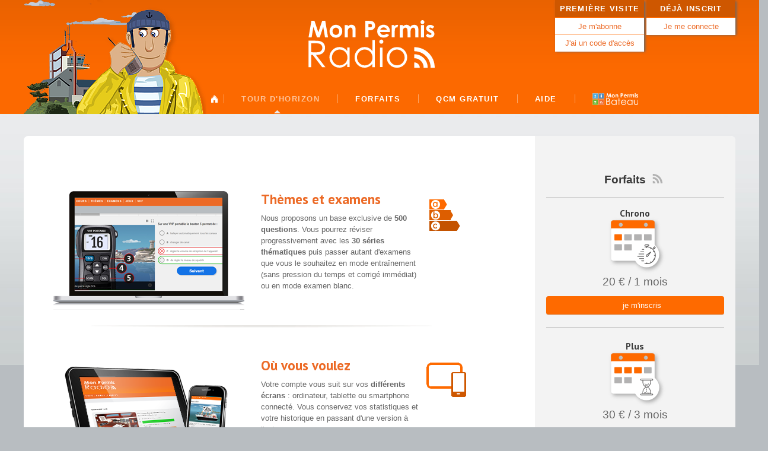

--- FILE ---
content_type: text/html; charset=UTF-8
request_url: https://www.monpermisradio.com/test-crr/tour.php
body_size: 10221
content:
<!DOCTYPE html>
<html lang="fr">
<head>
<meta charset="utf-8">
<title>Monpermisradio  | Tests et qcm permis radio CRR | QCM gratuit examen CRR | Test-crr | Tour</title><meta name="viewport" content="width=device-width,initial-scale=1.0 user-scalable=0">
<meta name="description" content="Premier site de révisions du permis radio CRR, Tests et qcm gratuits. Plus de 150.000 candidats déjà formés au permis bateau radio CRR" />
<link rel="stylesheet" href="https://www.monpermisradio.com/css/normalize.min.css">
<link rel="stylesheet" media="all" href="https://www.monpermisradio.com/css/main.css">
<link href='//fonts.googleapis.com/css?family=PT+Sans:400,400italic,700' rel='stylesheet' type='text/css'>
<link href='//fonts.googleapis.com/css?family=Roboto:300,400' rel='stylesheet' type='text/css'>
<script
  src="https://code.jquery.com/jquery-1.12.4.js"
  integrity="sha256-Qw82+bXyGq6MydymqBxNPYTaUXXq7c8v3CwiYwLLNXU="
  crossorigin="anonymous"></script>
<!-- Global site tag (gtag.js) - Google Analytics -->
<!-- Global site tag (gtag.js) - Google Analytics -->
<script async src="https://www.googletagmanager.com/gtag/js?id=UA-54241074-6"></script>
<script>
  window.dataLayer = window.dataLayer || [];
  function gtag(){dataLayer.push(arguments);}
  gtag('js', new Date());

  gtag('config', 'UA-54241074-6');
</script>

<!--[if lt IE 9]>
	<script src="//html5shiv.googlecode.com/svn/trunk/html5.js"></script>
	<script>window.php5 || document.write('<script src="https://www.monpermisradio.com/js/vendor/html5shiv.js"><\/script>')</script>
<![endif]--></head>
<body id="body_tour">
<div id="hautdepage">
<header role="banner" id="bandeau">
<h1 id="identite" class="ir"><a href="https://www.monpermisradio.com/index.php" title="Revenir à la page d'accueil">MonPermisRadio, Tests et qcm permis radio CRR, entraînement complet au CRR
<svg version="1.1" xmlns="http://www.w3.org/2000/svg" xmlns:xlink="http://www.w3.org/1999/xlink" x="0px" y="0px"
	 viewBox="0 0 213.6 82" enable-background="new 0 0 213.6 82" xml:space="preserve" width="213">
<g id="Calque_7">
	<g>
		<g>
			<path fill="#FFFFFF" d="M0.3,35.6h8.9c4.9,0,8.3,0.2,10.1,0.6c2.6,0.6,4.8,1.9,6.4,3.9c1.7,2,2.5,4.4,2.5,7.4
				c0,2.4-0.6,4.6-1.7,6.4c-1.1,1.8-2.8,3.2-4.9,4.2c-2.1,0.9-5,1.4-8.8,1.4l16,20.7h-5.5l-16-20.7H4.8v20.7H0.3V35.6z M4.8,40v15.1
				l7.7,0.1c3,0,5.2-0.3,6.6-0.8c1.4-0.6,2.5-1.5,3.3-2.7s1.2-2.6,1.2-4.2c0-1.5-0.4-2.9-1.2-4.1c-0.8-1.2-1.9-2.1-3.2-2.6
				c-1.3-0.5-3.5-0.8-6.5-0.8H4.8z"/>
			<path fill="#FFFFFF" d="M69.8,47.2v32.9h-4.2v-5.7c-1.8,2.2-3.8,3.8-6,4.9S55.1,81,52.4,81c-4.7,0-8.6-1.7-11.9-5.1
				c-3.3-3.4-4.9-7.5-4.9-12.3c0-4.7,1.7-8.8,5-12.2c3.3-3.4,7.3-5.1,12-5.1c2.7,0,5.2,0.6,7.3,1.7c2.2,1.2,4.1,2.9,5.8,5.2v-6.1
				H69.8z M52.9,50.5c-2.4,0-4.5,0.6-6.5,1.7c-2,1.2-3.6,2.8-4.8,4.9c-1.2,2.1-1.8,4.3-1.8,6.7c0,2.3,0.6,4.5,1.8,6.7
				c1.2,2.1,2.8,3.8,4.8,4.9c2,1.2,4.2,1.8,6.5,1.8c2.3,0,4.5-0.6,6.6-1.8c2.1-1.2,3.7-2.8,4.8-4.7c1.1-2,1.7-4.2,1.7-6.7
				c0-3.8-1.3-7-3.8-9.6C59.7,51.8,56.6,50.5,52.9,50.5z"/>
			<path fill="#FFFFFF" d="M112.3,34.5v45.7h-4.2v-5.7c-1.8,2.2-3.8,3.8-6,4.9S97.5,81,94.9,81c-4.7,0-8.6-1.7-11.9-5.1
				c-3.3-3.4-4.9-7.5-4.9-12.3c0-4.7,1.7-8.8,5-12.2c3.3-3.4,7.3-5.1,12-5.1c2.7,0,5.2,0.6,7.3,1.7c2.2,1.2,4.1,2.9,5.8,5.2V34.5
				H112.3z M95.3,50.5c-2.4,0-4.5,0.6-6.5,1.7c-2,1.2-3.6,2.8-4.8,4.9c-1.2,2.1-1.8,4.3-1.8,6.7c0,2.3,0.6,4.5,1.8,6.7
				c1.2,2.1,2.8,3.8,4.8,4.9c2,1.2,4.2,1.8,6.5,1.8c2.3,0,4.5-0.6,6.6-1.8c2.1-1.2,3.7-2.8,4.8-4.7c1.1-2,1.7-4.2,1.7-6.7
				c0-3.8-1.3-7-3.8-9.6C102.1,51.8,99,50.5,95.3,50.5z"/>
			<path fill="#FFFFFF" d="M123.3,33.7c1,0,1.8,0.3,2.5,1c0.7,0.7,1,1.5,1,2.5c0,0.9-0.3,1.8-1,2.5c-0.7,0.7-1.5,1-2.5,1
				c-0.9,0-1.8-0.3-2.4-1c-0.7-0.7-1-1.5-1-2.5c0-1,0.3-1.8,1-2.5C121.6,34,122.4,33.7,123.3,33.7z M121.2,47.2h4.2v32.9h-4.2V47.2z
				"/>
			<path fill="#FFFFFF" d="M149.9,46.4c5.1,0,9.3,1.8,12.6,5.5c3,3.4,4.5,7.3,4.5,11.9c0,4.6-1.6,8.6-4.8,12.1
				c-3.2,3.4-7.3,5.2-12.4,5.2c-5.1,0-9.2-1.7-12.4-5.2c-3.2-3.4-4.8-7.5-4.8-12.1c0-4.6,1.5-8.5,4.5-11.9
				C140.5,48.2,144.8,46.4,149.9,46.4z M149.8,50.5c-3.5,0-6.6,1.3-9.1,3.9s-3.8,5.8-3.8,9.4c0,2.4,0.6,4.6,1.7,6.7
				c1.2,2.1,2.7,3.6,4.7,4.8s4.1,1.7,6.5,1.7c2.3,0,4.5-0.6,6.5-1.7c2-1.1,3.5-2.7,4.7-4.8s1.7-4.3,1.7-6.7c0-3.7-1.3-6.8-3.8-9.4
				S153.3,50.5,149.8,50.5z"/>
		</g>
		<g>
			<path fill="#FFFFFF" d="M5.1,2.1h5.2l6.5,19.4l6.5-19.4h5.2l4.7,27.8h-5.1l-3-17.6l-5.9,17.6h-4.7L8.5,12.3L5.5,29.9H0.3L5.1,2.1
				z"/>
			<path fill="#FFFFFF" d="M46.4,8.8c1.9,0,3.8,0.5,5.5,1.5c1.7,1,3,2.3,4,4s1.4,3.5,1.4,5.4c0,1.9-0.5,3.8-1.4,5.4
				c-1,1.7-2.3,3-3.9,4s-3.5,1.4-5.5,1.4c-3,0-5.5-1-7.6-3.1c-2.1-2.1-3.1-4.6-3.1-7.7c0-3.2,1.2-5.9,3.5-8
				C41.3,9.7,43.7,8.8,46.4,8.8z M46.5,13.7c-1.6,0-2.9,0.6-4,1.7c-1.1,1.1-1.6,2.5-1.6,4.3c0,1.8,0.5,3.2,1.6,4.4
				c1.1,1.1,2.4,1.7,4,1.7c1.6,0,3-0.6,4-1.7c1.1-1.1,1.6-2.6,1.6-4.3c0-1.8-0.5-3.2-1.6-4.3C49.5,14.2,48.1,13.7,46.5,13.7z"/>
			<path fill="#FFFFFF" d="M61.5,9.3h5.2v2.1c1.2-1,2.2-1.7,3.2-2.1c1-0.4,1.9-0.6,2.9-0.6c2,0,3.8,0.7,5.2,2.1
				c1.2,1.2,1.8,3,1.8,5.4v13.6h-5.1v-9c0-2.5-0.1-4.1-0.3-4.9c-0.2-0.8-0.6-1.4-1.2-1.8s-1.2-0.6-2-0.6c-1,0-1.9,0.3-2.7,1
				c-0.7,0.7-1.3,1.7-1.6,2.9c-0.2,0.6-0.2,2-0.2,4.2v8.3h-5.2V9.3z"/>
			<path fill="#FFFFFF" d="M96.2,2.1h5.6c3,0,5.2,0.3,6.6,0.8c1.3,0.6,2.4,1.5,3.2,2.7c0.8,1.3,1.2,2.8,1.2,4.5
				c0,1.9-0.5,3.6-1.5,4.8s-2.4,2.2-4.1,2.7c-1,0.3-2.9,0.4-5.6,0.4v11.8h-5.3V2.1z M101.5,13h1.7c1.3,0,2.2-0.1,2.8-0.3
				c0.5-0.2,0.9-0.5,1.2-0.9s0.4-1,0.4-1.6c0-1.1-0.4-1.9-1.2-2.4c-0.6-0.4-1.7-0.6-3.4-0.6h-1.5V13z"/>
			<path fill="#FFFFFF" d="M137.9,21.1h-16.6c0.2,1.5,0.9,2.6,1.9,3.5c1,0.9,2.4,1.3,4,1.3c1.9,0,3.6-0.7,5-2l4.4,2
				c-1.1,1.5-2.4,2.7-3.9,3.4c-1.5,0.7-3.3,1.1-5.4,1.1c-3.2,0-5.9-1-7.9-3.1c-2-2-3-4.6-3-7.7c0-3.1,1-5.7,3-7.8
				c2-2.1,4.6-3.1,7.6-3.1c3.2,0,5.9,1,7.9,3.1c2,2.1,3,4.8,3,8.2L137.9,21.1z M132.8,17.1c-0.3-1.1-1-2.1-2-2.8
				c-1-0.7-2.2-1.1-3.5-1.1c-1.4,0-2.7,0.4-3.8,1.2c-0.7,0.5-1.3,1.4-1.9,2.7H132.8z"/>
			<path fill="#FFFFFF" d="M140.9,9.3h4.4v2.6c0.5-1,1.1-1.8,1.9-2.3c0.8-0.5,1.7-0.8,2.6-0.8c0.7,0,1.4,0.2,2.1,0.5l-1.6,4.4
				c-0.6-0.3-1.1-0.5-1.5-0.5c-0.8,0-1.5,0.5-2,1.5c-0.5,1-0.8,2.9-0.8,5.8l0,1v8.3h-5.1V9.3z"/>
			<path fill="#FFFFFF" d="M154.5,9.3h5.2v2.4c0.9-1,1.9-1.7,2.9-2.2c1.1-0.5,2.3-0.7,3.5-0.7c1.3,0,2.4,0.3,3.5,0.9
				c1,0.6,1.9,1.6,2.5,2.8c0.8-1.2,1.8-2.1,3-2.8c1.2-0.6,2.5-0.9,3.9-0.9c1.5,0,2.8,0.3,3.9,1c1.1,0.7,1.9,1.6,2.4,2.7
				s0.7,2.9,0.7,5.4v12.1h-5.2V19.5c0-2.3-0.3-3.9-0.9-4.7c-0.6-0.8-1.5-1.2-2.6-1.2c-0.9,0-1.7,0.3-2.4,0.8
				c-0.7,0.5-1.2,1.2-1.6,2.1c-0.3,0.9-0.5,2.3-0.5,4.3v9.3h-5.2v-10c0-1.8-0.1-3.2-0.4-4c-0.3-0.8-0.7-1.4-1.2-1.8
				c-0.5-0.4-1.2-0.6-2-0.6c-0.9,0-1.6,0.3-2.3,0.8s-1.2,1.2-1.6,2.1c-0.3,0.9-0.5,2.4-0.5,4.4v9.2h-5.2V9.3z"/>
			<path fill="#FFFFFF" d="M192.9,0.9c0.9,0,1.7,0.3,2.3,1s1,1.5,1,2.4c0,0.9-0.3,1.7-1,2.4c-0.6,0.6-1.4,1-2.3,1
				c-0.9,0-1.7-0.3-2.3-1c-0.6-0.7-1-1.5-1-2.4c0-0.9,0.3-1.7,1-2.3C191.2,1.2,192,0.9,192.9,0.9z M190.3,9.3h5.2v20.6h-5.2V9.3z"/>
			<path fill="#FFFFFF" d="M212.8,12.2l-3.2,3.2c-1.3-1.3-2.5-1.9-3.5-1.9c-0.6,0-1,0.1-1.4,0.4c-0.3,0.2-0.5,0.6-0.5,0.9
				c0,0.3,0.1,0.5,0.3,0.8c0.2,0.2,0.7,0.6,1.5,1l1.9,0.9c2,1,3.4,2,4.1,3c0.7,1,1.1,2.2,1.1,3.6c0,1.8-0.7,3.4-2,4.6
				c-1.3,1.2-3.1,1.8-5.4,1.8c-3,0-5.4-1.2-7.2-3.5l3.2-3.5c0.6,0.7,1.3,1.3,2.1,1.7c0.8,0.4,1.5,0.7,2.2,0.7c0.7,0,1.2-0.2,1.6-0.5
				c0.4-0.3,0.6-0.7,0.6-1.1c0-0.8-0.8-1.6-2.3-2.3l-1.7-0.9c-3.3-1.7-5-3.8-5-6.3c0-1.6,0.6-3,1.9-4.2s2.9-1.7,4.8-1.7
				c1.3,0,2.6,0.3,3.8,0.9C211,10.3,212,11.1,212.8,12.2z"/>
		</g>
	</g>
	<path fill-rule="evenodd" clip-rule="evenodd" fill="#FFFFFF" d="M179.2,53.3c15.2,0,27.5,12.3,27.5,27.4l0,0.5h6.9l0-0.5
		c0-18.9-15.4-34.2-34.4-34.2h-0.3v6.8H179.2z"/>
	<path fill-rule="evenodd" clip-rule="evenodd" fill="#FFFFFF" d="M179.2,65.1c8.7,0,15.7,7,15.7,15.6l0,0.6h6.8l0-0.6
		c0-12.3-10.1-22.3-22.5-22.3h-0.3v6.8H179.2z"/>
	<path fill-rule="evenodd" clip-rule="evenodd" fill="#FFFFFF" d="M188.4,81.2c-0.1-5-4.2-9-9.2-9h-0.3v9H188.4z"/>
</g>
</svg>
    
</a></h1>
<nav id="connect">
<section id="nouveau">
<h1>Première visite</h1>
<ul>
<li><a href="https://www.monpermisradio.com/index.php#forfaits" title="S'abonner à un forfait">Je m'abonne</a></li>
<li><a href="https://www.monpermisradio.com/abonnement/code.php" title="Activer son code d'accès">J'ai un code d'accès</a></li>
</ul>
</section>
<section id="deja">
<h1>Déjà inscrit</h1>
<ul>
<li><a href="https://www.monpermisradio.com/abonnement/login.php" title="Se connecter à son compte">Je me connecte</a></li>
</ul>
</section>
</nav>
<div id="bandeau-info"></div><nav id="menu">
<ul>
<li id="lien_accueil"><a href="https://www.monpermisradio.com/index.php" title="Aller à l'accueil" class="ir">Accueil</a></li>
<li id="lien_tour"><a href="https://www.monpermisradio.com/presentation/tour.php" title="Consulter les fonctionnalités">Tour<span  class="nomobile"> d'horizon</span></a></li>
<li id="lien_forfaits"><a href="https://www.monpermisradio.com/index.php#forfaits" title="Voir les forfaits">Forfaits</a></li>
<li><a href="https://www.monpermisradio.com/presentation/demo.php" title="Tester gratuitement">QCM gratuit</a></li>
<li id="lien_gu" class="nomobile"><a href="https://guide.monpermisbateau.com" target="_blank">Aide</a></li>
<li class="nomobile"><a href="https://www.monpermisbateau.com" target="_blank"><img src="https://www.monpermisbateau.com/assets/img/logo_mpb.svg" height="20px"/></a></li> 
</ul>
</nav></header>
</div> 
<section id="contenu">
<section class="deuxtiers">
<section class="fonc fonc-1">
<div>
<h1>Thèmes et examens</h1>
<p>Nous proposons un base exclusive de <strong>500 questions</strong>.  Vous pourrez réviser progressivement avec les <strong>30 séries thématiques</strong> puis passer autant d'examens que vous le souhaitez en mode entraînement (sans pression du temps et corrigé immédiat) ou en mode examen blanc.</p>
</div>
</section>
<section class="fonc fonc-2">
<div>
<h1>Où vous voulez</h1>
<p>Votre compte vous suit sur vos <strong>différents écrans</strong> : ordinateur, tablette ou smartphone connecté. Vous conservez vos statistiques et votre historique en passant d'une version à l'autre.</p>
</div>
</section>
<section class="fonc fonc-3">
<div>
<h1>S'evaluer facilement</h1>
<p>Le tableau de bord détaillé vous permet de <strong>suivre votre progression</strong> grâces aux courbes et histogrammes. Des conseils personnalisés vous permettent d'être fin prêt pour le jour j.</p>
</div>
</section>
<section class="fonc fonc-4">
<div>
<h1>Commentaires et manuel ANFR</h1>
<p>Les réponses sont accompagnées de commentaires explicatifs. Le tableau de bord pointe vers les parties du manuel ANFR à réviser en priorité.</p>
</div>
</section>
<section class="fonc fonc-5">
<div>
<h1>Des jeux VHF</h1>
<p>4 jeux vous permettent d'apprendre de manière ludique <strong>l'alphabet phonétique, le lexique français/anglais ou les procédures ASN</strong>.</p>
</div>
</section>
<section class="fonc fonc-6">
<div>
<h1>Des VHF virtuelles</h1>
<p>4 modèles de VHF portatives et fixes ont été virtualisés avec leur <strong>mode d'emploi</strong>. Vous vous entraînez sans risques aux <strong>procédures simples</strong> (Scan, Hi/lo, Squelch, réglages,e tc.) ou <strong>complexes</strong> (menu ASN, etc.).</p>
</div>
</section>
</section>
<aside id="sidebar" class="tiers">
<article class="widg-form">
<h1>Forfaits <img src="../medias/icone_form.png" alt="icone"/></h1>
<section id="f1">
<h2>Chrono</h2>
<div class="illu"></div>
    <p class="price">20 &euro; / 1 mois</p>
    <a href="../abonnement/inscription-1.php" title="S'inscrire à la formule" class="button">je m'inscris</a>
</section>
<section id="f3">
<h2>Plus</h2>
<div class="illu"></div>
    <p class="price">30 &euro; / 3 mois</p><p>= 1 mois offert !</p>

    <a href="../abonnement/inscription-3.php" title="S'inscrire à la formule" class="button">je m'inscris</a>
</section>
<section id="f6">
<h2>Zen</h2>
<div class="illu"></div>
    <p class="price">45 &euro; / 6 mois</p>
    <p>= 3 mois offerts !</p>
    <a href="../abonnement/inscription-6.php" title="S'inscrire à la formule" class="button">je m'inscris</a>
</section>
</article><article class="widg-leg">
<h1>Vous êtes bateau-école ? <img src="../medias/icone_pro.png" alt="icone"/></h1>
<p>Consultez nos solutions de révisions pour vos candidats sur <a href="https://www.monpermispro.com">www.monpermispro.com.</a></p>
</article><article class="widg-tem">
<h1>Témoignage <img src="../medias/icone_tem.png" alt="icone"/></h1>
<blockquote>Bonjour
Je remercie toute l'équipe de monpermisbateau qui m'a permis  de réussir le CRR dès le premier passage en ne réalisant qu'une seule erreur. Faute non due à un manque de connaissance mais simplement une erreur sur le boitier d'examen. Les moyens déployés par l'équipe monpermisbateau sont très appropriés et tout simplement parfaits. 
Merci à toute l'équipe 
Roland <br/><em>Roland VEILLEUX | Marseille | 13/03/2023</em></blockquote> 
<p class="droite"><a href="https://www.monpermisradio.com/apropos/temoignages.php" title="Consulter les témoignages du site">Témoignages de candidats</a></p>
</article></aside> 
</section>
<footer id="basdepage">
<div id="menu_bas">
<nav>
<h1>A propos</h1>
<ul>
<li><a href="https://guide.monpermisbateau.com" target="_blank">Centre d'aide</a></li>
<li><a href="https://www.monpermisradio.com/apropos/temoignages.php">Témoignages de candidats</a></li>
<li><a href="https://www.monpermisradio.com/apropos/temoignages-pro.php">Témoignages de bateaux-écoles</a></li>
<li><a href="https://www.monpermisradio.com/apropos/presse.php">Presse</a></li>
</ul>
<ul>
<li><a href="https://www.monpermisradio.com/apropos/conditions-generales-d-utilisation.php">Conditions générales</a></li>
<li><a href="https://www.monpermisradio.com/apropos/mentions-legales.php">Mentions légales</a></li>
</ul>
</nav>
<nav>
<h1>Utile</h1>
<ul>
<li><a href="https://www.monpermisradio.com/utile/guide-du-candidat.php" title="Guide du candidat aux permis plaisance">Guide du candidat</a></li>
<li><a href="https://www.monpermisradio.com/utile/crr.php" title="En savoir plus sur les permis mer">Préparer le CRR</a></li>
<li><a href="http://www.bateauxecoles.com">Trouver un bateau-école</a></li>
</ul>
<ul>
<li><a href="https://www.monpermisradio.com/utile/securite-en-mer.php" title="En savoir plus sur la sécurité en mer">La sécurité en mer</a></li>
<li><a href="https://www.monpermisradio.com/utile/environnement-maritime.php" title="En savoir plus sur la protection de l'environnement maritime">L'environnement</a></li>
<li><a href="https://www.monpermisradio.com/utile/charte-du-citoyen.php" title="En savoir plus sur la charte du citoyen de la mer">La charte du citoyen de la mer</a></li>
<li><a href="https://www.monpermisradio.com/test-crr/tour.php" title="En savoir plus sur nos tests CRR">Nos tests CRR</a></li>
<li><a href="https://www.monpermisradio.com/qcm-crr/tour.php" title="En savoir plus sur nos QCM CRR">Nos QCM CRR</a></li>
</ul>
</nav>
<nav id="qcm">
<h1>Autres Permis / <span>QCM</span></h1>
<ul>
<li id="qcm_cotier"><a href="https://www.monpermiscotier.com">Mon Permis Côtier</a></li>
<li id="qcm_fluvial"><a href="https://www.monpermisfluvial.com">Mon Permis Fluvial</a></li>
<li id="qcm_hauturier"><a href="https://www.monpermishauturier.com">Mon Permis Hauturier</a></li>
</ul>
</nav>
</div>
<section id="monpermispro"><a href="https://www.monpermispro.com"><div><h1>Vous êtes BATEAU-ÉCOLE</h1><p>connectez-vous à MonPermisPro</p></div></a></section>
<section id="copyright"><a href="https://www.monpermisbateau.com">
    <svg version="1.1" xmlns="http://www.w3.org/2000/svg" xmlns:xlink="http://www.w3.org/1999/xlink" x="0px" y="0px" viewBox="0 0 213.6 70.9" enable-background="new 0 0 213.6 70.9" xml:space="preserve" width="150px">
		<g>
			<path fill="#FFFFFF" d="M56,56.5c0.6-0.1,1.4-0.2,2.1-0.2c1.2,0,1.9,0.2,2.5,0.7c0.4,0.4,0.7,1,0.7,1.6c0,1.1-0.7,1.9-1.6,2.2v0
				c0.7,0.2,1,0.8,1.3,1.7c0.3,1.2,0.5,2,0.7,2.3h-1.1c-0.1-0.2-0.3-1-0.6-2c-0.3-1.2-0.7-1.6-1.7-1.7h-1v3.7H56V56.5z M57.1,60.4
				h1.1c1.2,0,1.9-0.6,1.9-1.6c0-1.1-0.8-1.6-2-1.6c-0.5,0-0.9,0.1-1.1,0.1V60.4z"/>
			<path fill="#FFFFFF" d="M63.5,62c0,1.5,1,2.1,2.1,2.1c0.8,0,1.3-0.1,1.7-0.3l0.2,0.8c-0.4,0.2-1.1,0.4-2,0.4c-1.9,0-3-1.2-3-3.1
				s1.1-3.3,2.9-3.3c2,0,2.5,1.8,2.5,2.9c0,0.2,0,0.4,0,0.5H63.5z M66.8,61.2c0-0.7-0.3-1.8-1.5-1.8c-1.1,0-1.6,1-1.7,1.8H66.8z
				 M67.1,56.1l-1.5,1.8h-0.8l1.1-1.8H67.1z"/>
			<path fill="#FFFFFF" d="M69.8,58.8l1.2,3.4c0.2,0.6,0.4,1.1,0.5,1.6h0c0.1-0.5,0.3-1,0.5-1.6l1.2-3.4h1.2L72,64.9h-1.1l-2.3-6.1
				H69.8z"/>
			<path fill="#FFFFFF" d="M76.7,57c0,0.4-0.3,0.7-0.7,0.7c-0.4,0-0.7-0.3-0.7-0.7c0-0.4,0.3-0.7,0.7-0.7
				C76.5,56.3,76.7,56.6,76.7,57z M75.5,64.9v-6.1h1.1v6.1H75.5z"/>
			<path fill="#FFFFFF" d="M78.4,63.7c0.3,0.2,0.9,0.4,1.5,0.4c0.8,0,1.2-0.4,1.2-0.9c0-0.5-0.3-0.8-1.1-1.1c-1.1-0.4-1.6-1-1.6-1.7
				c0-1,0.8-1.8,2.1-1.8c0.6,0,1.2,0.2,1.5,0.4l-0.3,0.8c-0.2-0.2-0.7-0.4-1.3-0.4c-0.7,0-1,0.4-1,0.8c0,0.5,0.4,0.7,1.2,1
				c1.1,0.4,1.6,0.9,1.6,1.8c0,1.1-0.8,1.8-2.3,1.8c-0.7,0-1.3-0.2-1.7-0.4L78.4,63.7z"/>
			<path fill="#FFFFFF" d="M84.9,57c0,0.4-0.3,0.7-0.7,0.7c-0.4,0-0.7-0.3-0.7-0.7c0-0.4,0.3-0.7,0.7-0.7
				C84.6,56.3,84.9,56.6,84.9,57z M83.7,64.9v-6.1h1.1v6.1H83.7z"/>
			<path fill="#FFFFFF" d="M92.3,61.8c0,2.3-1.6,3.3-3,3.3c-1.7,0-2.9-1.2-2.9-3.1c0-2,1.3-3.3,3-3.3C91.1,58.6,92.3,59.9,92.3,61.8
				z M87.4,61.8c0,1.3,0.8,2.4,1.9,2.4c1.1,0,1.9-1,1.9-2.4c0-1-0.5-2.4-1.8-2.4S87.4,60.7,87.4,61.8z"/>
			<path fill="#FFFFFF" d="M93.7,60.4c0-0.6,0-1.2-0.1-1.7h1l0.1,1h0c0.3-0.6,1-1.2,2-1.2c0.8,0,2.2,0.5,2.2,2.6v3.7h-1.1v-3.5
				c0-1-0.4-1.8-1.4-1.8c-0.7,0-1.3,0.5-1.5,1.1c-0.1,0.1-0.1,0.3-0.1,0.5v3.7h-1.1V60.4z"/>
			<path fill="#FFFFFF" d="M108.9,55.9v7.4c0,0.5,0,1.2,0.1,1.6h-1l-0.1-1.1h0c-0.3,0.7-1.1,1.2-2.1,1.2c-1.5,0-2.6-1.3-2.6-3.1
				c0-2,1.3-3.3,2.7-3.3c0.9,0,1.6,0.4,1.8,0.9h0v-3.7H108.9z M107.8,61.3c0-0.1,0-0.3-0.1-0.5c-0.2-0.7-0.8-1.3-1.6-1.3
				c-1.2,0-1.8,1-1.8,2.4c0,1.2,0.6,2.3,1.8,2.3c0.7,0,1.4-0.5,1.6-1.3c0-0.2,0.1-0.3,0.1-0.5V61.3z"/>
			<path fill="#FFFFFF" d="M111.5,62c0,1.5,1,2.1,2.1,2.1c0.8,0,1.3-0.1,1.7-0.3l0.2,0.8c-0.4,0.2-1.1,0.4-2,0.4c-1.9,0-3-1.2-3-3.1
				s1.1-3.3,2.9-3.3c2,0,2.5,1.8,2.5,2.9c0,0.2,0,0.4,0,0.5H111.5z M114.7,61.2c0-0.7-0.3-1.8-1.5-1.8c-1.1,0-1.6,1-1.7,1.8H114.7z"
				/>
			<path fill="#FFFFFF" d="M117.1,63.7c0.3,0.2,0.9,0.4,1.5,0.4c0.8,0,1.2-0.4,1.2-0.9c0-0.5-0.3-0.8-1.1-1.1
				c-1.1-0.4-1.6-1-1.6-1.7c0-1,0.8-1.8,2.1-1.8c0.6,0,1.2,0.2,1.5,0.4l-0.3,0.8c-0.2-0.2-0.7-0.4-1.3-0.4c-0.7,0-1,0.4-1,0.8
				c0,0.5,0.4,0.7,1.2,1c1.1,0.4,1.6,0.9,1.6,1.8c0,1.1-0.8,1.8-2.3,1.8c-0.7,0-1.3-0.2-1.7-0.4L117.1,63.7z"/>
			<path fill="#FFFFFF" d="M125.2,60.8c0-0.8,0-1.4-0.1-2h1l0.1,1.1h0c0.5-0.7,1.2-1.2,2.2-1.2c1.5,0,2.6,1.3,2.6,3.1
				c0,2.2-1.3,3.3-2.8,3.3c-0.8,0-1.5-0.4-1.9-1h0v3.3h-1.1V60.8z M126.3,62.4c0,0.2,0,0.3,0.1,0.5c0.2,0.8,0.9,1.3,1.7,1.3
				c1.2,0,1.9-1,1.9-2.4c0-1.2-0.6-2.3-1.8-2.3c-0.8,0-1.5,0.5-1.7,1.4c0,0.1-0.1,0.3-0.1,0.5V62.4z"/>
			<path fill="#FFFFFF" d="M133.1,62c0,1.5,1,2.1,2.1,2.1c0.8,0,1.3-0.1,1.7-0.3l0.2,0.8c-0.4,0.2-1.1,0.4-2,0.4c-1.9,0-3-1.2-3-3.1
				s1.1-3.3,2.9-3.3c2,0,2.5,1.8,2.5,2.9c0,0.2,0,0.4,0,0.5H133.1z M136.3,61.2c0-0.7-0.3-1.8-1.5-1.8c-1.1,0-1.6,1-1.7,1.8H136.3z"
				/>
			<path fill="#FFFFFF" d="M138.9,60.7c0-0.7,0-1.3-0.1-1.9h1l0,1.2h0.1c0.3-0.8,0.9-1.3,1.7-1.3c0.1,0,0.2,0,0.3,0v1
				c-0.1,0-0.2,0-0.4,0c-0.8,0-1.3,0.6-1.5,1.4c0,0.2-0.1,0.3-0.1,0.5v3.3h-1.1V60.7z"/>
			<path fill="#FFFFFF" d="M143.2,60.4c0-0.6,0-1.2-0.1-1.7h1l0.1,1h0c0.3-0.6,0.9-1.1,1.9-1.1c0.8,0,1.5,0.5,1.7,1.2h0
				c0.2-0.3,0.4-0.6,0.7-0.8c0.4-0.3,0.8-0.4,1.4-0.4c0.8,0,2,0.5,2,2.7v3.6h-1.1v-3.5c0-1.2-0.4-1.9-1.3-1.9c-0.6,0-1.1,0.5-1.3,1
				c-0.1,0.2-0.1,0.4-0.1,0.6v3.8H147v-3.7c0-1-0.4-1.7-1.3-1.7c-0.7,0-1.2,0.6-1.4,1.1c-0.1,0.2-0.1,0.4-0.1,0.5v3.7h-1.1V60.4z"/>
			<path fill="#FFFFFF" d="M155,57c0,0.4-0.3,0.7-0.7,0.7c-0.4,0-0.7-0.3-0.7-0.7c0-0.4,0.3-0.7,0.7-0.7C154.8,56.3,155,56.6,155,57
				z M153.8,64.9v-6.1h1.1v6.1H153.8z"/>
			<path fill="#FFFFFF" d="M156.7,63.7c0.3,0.2,0.9,0.4,1.5,0.4c0.8,0,1.2-0.4,1.2-0.9c0-0.5-0.3-0.8-1.1-1.1
				c-1.1-0.4-1.6-1-1.6-1.7c0-1,0.8-1.8,2.1-1.8c0.6,0,1.2,0.2,1.5,0.4l-0.3,0.8c-0.2-0.2-0.7-0.4-1.3-0.4c-0.7,0-1,0.4-1,0.8
				c0,0.5,0.4,0.7,1.2,1c1.1,0.4,1.6,0.9,1.6,1.8c0,1.1-0.8,1.8-2.3,1.8c-0.7,0-1.3-0.2-1.7-0.4L156.7,63.7z"/>
			<path fill="#FFFFFF" d="M164.7,60.8c0-0.8,0-1.4-0.1-2h1l0.1,1.1h0c0.5-0.7,1.2-1.2,2.2-1.2c1.5,0,2.6,1.3,2.6,3.1
				c0,2.2-1.3,3.3-2.8,3.3c-0.8,0-1.5-0.4-1.9-1h0v3.3h-1.1V60.8z M165.8,62.4c0,0.2,0,0.3,0.1,0.5c0.2,0.8,0.9,1.3,1.7,1.3
				c1.2,0,1.9-1,1.9-2.4c0-1.2-0.6-2.3-1.8-2.3c-0.8,0-1.5,0.5-1.7,1.4c0,0.1-0.1,0.3-0.1,0.5V62.4z"/>
			<path fill="#FFFFFF" d="M172,55.9h1.1v9H172V55.9z"/>
			<path fill="#FFFFFF" d="M178.5,64.9l-0.1-0.8h0c-0.3,0.5-1,0.9-1.9,0.9c-1.2,0-1.9-0.9-1.9-1.8c0-1.5,1.3-2.3,3.7-2.3v-0.1
				c0-0.5-0.1-1.4-1.4-1.4c-0.6,0-1.2,0.2-1.6,0.5l-0.3-0.7c0.5-0.3,1.2-0.5,2-0.5c1.9,0,2.3,1.3,2.3,2.5v2.3c0,0.5,0,1,0.1,1.5
				H178.5z M178.3,61.8c-1.2,0-2.6,0.2-2.6,1.4c0,0.7,0.5,1.1,1.1,1.1c0.8,0,1.3-0.5,1.5-1c0-0.1,0.1-0.2,0.1-0.4V61.8z"/>
			<path fill="#FFFFFF" d="M182.5,57c0,0.4-0.3,0.7-0.7,0.7c-0.4,0-0.7-0.3-0.7-0.7c0-0.4,0.3-0.7,0.7-0.7
				C182.3,56.3,182.5,56.6,182.5,57z M181.3,64.9v-6.1h1.1v6.1H181.3z"/>
			<path fill="#FFFFFF" d="M184.2,63.7c0.3,0.2,0.9,0.4,1.5,0.4c0.8,0,1.2-0.4,1.2-0.9c0-0.5-0.3-0.8-1.1-1.1
				c-1.1-0.4-1.6-1-1.6-1.7c0-1,0.8-1.8,2.1-1.8c0.6,0,1.2,0.2,1.5,0.4l-0.3,0.8c-0.2-0.2-0.7-0.4-1.3-0.4c-0.7,0-1,0.4-1,0.8
				c0,0.5,0.4,0.7,1.2,1c1.1,0.4,1.6,0.9,1.6,1.8c0,1.1-0.8,1.8-2.3,1.8c-0.7,0-1.3-0.2-1.7-0.4L184.2,63.7z"/>
			<path fill="#FFFFFF" d="M192.8,64.9l-0.1-0.8h0c-0.3,0.5-1,0.9-1.9,0.9c-1.2,0-1.9-0.9-1.9-1.8c0-1.5,1.3-2.3,3.7-2.3v-0.1
				c0-0.5-0.1-1.4-1.4-1.4c-0.6,0-1.2,0.2-1.6,0.5l-0.3-0.7c0.5-0.3,1.2-0.5,2-0.5c1.9,0,2.3,1.3,2.3,2.5v2.3c0,0.5,0,1,0.1,1.5
				H192.8z M192.7,61.8c-1.2,0-2.6,0.2-2.6,1.4c0,0.7,0.5,1.1,1.1,1.1c0.8,0,1.3-0.5,1.5-1c0-0.1,0.1-0.2,0.1-0.4V61.8z"/>
			<path fill="#FFFFFF" d="M195.6,60.4c0-0.6,0-1.2-0.1-1.7h1l0.1,1h0c0.3-0.6,1-1.2,2-1.2c0.8,0,2.2,0.5,2.2,2.6v3.7h-1.1v-3.5
				c0-1-0.4-1.8-1.4-1.8c-0.7,0-1.3,0.5-1.5,1.1c-0.1,0.1-0.1,0.3-0.1,0.5v3.7h-1.1V60.4z"/>
			<path fill="#FFFFFF" d="M207.1,64.7c-0.3,0.2-0.9,0.4-1.8,0.4c-1.8,0-3-1.3-3-3.1c0-1.9,1.3-3.3,3.3-3.3c0.7,0,1.2,0.2,1.5,0.3
				l-0.3,0.9c-0.3-0.2-0.7-0.3-1.3-0.3c-1.4,0-2.2,1-2.2,2.3c0,1.4,0.9,2.3,2.1,2.3c0.6,0,1.1-0.2,1.4-0.3L207.1,64.7z"/>
			<path fill="#FFFFFF" d="M209,62c0,1.5,1,2.1,2.1,2.1c0.8,0,1.3-0.1,1.7-0.3l0.2,0.8c-0.4,0.2-1.1,0.4-2,0.4c-1.9,0-3-1.2-3-3.1
				s1.1-3.3,2.9-3.3c2,0,2.5,1.8,2.5,2.9c0,0.2,0,0.4,0,0.5H209z M212.3,61.2c0-0.7-0.3-1.8-1.5-1.8c-1.1,0-1.6,1-1.7,1.8H212.3z"/>
		</g>
		<path fill="#51AEE2" d="M20.4,23.2H2c-0.9,0-1.7-0.8-1.7-1.7v-1.8V5V3.2c0-0.9,0.8-1.7,1.7-1.7h18.3c1,0,1.7,0.8,1.7,1.5v2v14.8v2
			C22.1,22.5,21.3,23.2,20.4,23.2"/>
		<path fill="#FFFFFF" d="M20.4,1.7c0.8,0,1.4,0.6,1.4,1.2v2v14.9v2c0,0.5-0.6,1.2-1.4,1.2H2c-0.8,0-1.4-0.6-1.4-1.4v-1.9V4.9V3.1
			c0-0.8,0.6-1.4,1.4-1.4H20.4 M20.4,1H2c-1.1,0-2,0.9-2,2v1.9v14.9v1.9c0,1.1,0.9,2,2,2h18.3c1.1,0,2-0.9,2-1.8v-2V4.9v-2
			C22.4,1.9,21.4,1,20.4,1"/>
		<path fill="#4D89BE" d="M45.1,23.2H26.8c-0.9,0-1.7-0.8-1.7-1.7v-1.8V5V3.2c0-0.9,0.8-1.7,1.7-1.7h18.3c1,0,1.7,0.8,1.7,1.5v2
			v14.8v2C46.8,22.5,46.1,23.2,45.1,23.2"/>
		<path fill="#FFFFFF" d="M45.1,1.7c0.8,0,1.4,0.6,1.4,1.2v2v14.9v2c0,0.5-0.6,1.2-1.4,1.2H26.8c-0.8,0-1.4-0.6-1.4-1.4v-1.9V4.9
			V3.1c0-0.8,0.6-1.4,1.4-1.4H45.1 M45.1,1H26.8c-1.1,0-2,0.9-2,2v1.9v14.9v1.9c0,1.1,0.9,2,2,2h18.3c1.1,0,2-0.9,2-1.8v-2V4.9v-2
			C47.1,1.9,46.2,1,45.1,1"/>
		<path fill="#6FB632" d="M20.4,48.2H2c-0.9,0-1.7-0.8-1.7-1.7v-1.8V30v-1.8c0-0.9,0.8-1.7,1.7-1.7h18.3c1,0,1.7,0.8,1.7,1.5v2v14.8
			v2C22.1,47.4,21.3,48.2,20.4,48.2"/>
		<path fill="#FFFFFF" d="M20.4,26.6c0.8,0,1.4,0.6,1.4,1.2v2v14.9v2c0,0.5-0.6,1.2-1.4,1.2H2c-0.8,0-1.4-0.6-1.4-1.4v-1.9V29.9V28
			c0-0.8,0.6-1.4,1.4-1.4H20.4 M20.4,26H2c-1.1,0-2,0.9-2,2v1.9v14.9v1.9c0,1.1,0.9,2,2,2h18.3c1.1,0,2-0.9,2-1.8v-2V29.8v-2
			C22.4,26.9,21.4,26,20.4,26"/>
		<path fill="#ED6C32" d="M45.1,48.2H26.8c-0.9,0-1.7-0.8-1.7-1.7v-1.8V30v-1.8c0-0.9,0.8-1.7,1.7-1.7h18.3c1,0,1.7,0.8,1.7,1.5v2
			v14.8v2C46.8,47.4,46.1,48.2,45.1,48.2"/>
		<path fill="#FFFFFF" d="M45.1,26.6c0.8,0,1.4,0.6,1.4,1.2v2v14.9v2c0,0.5-0.6,1.2-1.4,1.2H26.8c-0.8,0-1.4-0.6-1.4-1.4v-1.9V29.9
			V28c0-0.8,0.6-1.4,1.4-1.4H45.1 M45.1,26H26.8c-1.1,0-2,0.9-2,2v1.9v14.9v1.9c0,1.1,0.9,2,2,2h18.3c1.1,0,2-0.9,2-1.8v-2V29.8v-2
			C47.1,26.9,46.2,26,45.1,26"/>
		<g>
			<path fill="#FFFFFF" d="M41.9,37.1L41.9,37.1L41.9,37.1z"/>
			<path fill="#FFFFFF" d="M41.9,39.5"/>
		</g>
		<g>
			<polygon fill="#FFFFFF" points="11.2,39.7 11.2,39.7 16.4,32.6 5.9,32.6 			"/>
			<rect x="6" y="39.7" fill="#FFFFFF" width="10.5" height="2"/>
		</g>
		<g>
			<polygon fill="#FFFFFF" points="11.1,12.3 11.1,12.3 7.4,18.4 14.9,18.4 			"/>
			<polygon fill="#FFFFFF" points="11.1,6.3 11.1,6.3 7.4,12.3 14.9,12.3 			"/>
		</g>
		<g>
			<path fill="#FFFFFF" d="M39.1,42.6c0-4.9-3.9-8.8-8.8-8.8v-2.1c6,0,10.9,4.9,10.9,10.9H39.1z M30.3,33.8L30.3,33.8L30.3,33.8z"/>
			<path fill="#FFFFFF" d="M34.8,42.6c0-2.5-2-4.5-4.5-4.5V36c3.6,0,6.6,3,6.6,6.6H34.8z M30.3,38.1L30.3,38.1L30.3,38.1z"/>
			<path fill="#FFFFFF" d="M30.3,42.6v-0.4v-2.1c1.4,0,2.5,1.1,2.5,2.5h-2.1H30.3z M30.3,42.2"/>
		</g>
		<g>
			<circle fill="#FFFFFF" cx="35.7" cy="9.1" r="3.1"/>
			<circle fill="#FFFFFF" cx="35.7" cy="15.6" r="3.1"/>
		</g>
		<g>
			<polygon fill="#FFFFFF" points="59.1,1.6 62.2,1.6 66.2,13.2 70.1,1.6 73.2,1.6 76.1,18.3 73,18.3 71.2,7.8 67.6,18.3 64.7,18.3 
				61.2,7.8 59.3,18.3 56.2,18.3 			"/>
			<path fill="#FFFFFF" d="M84.2,8.6c-1,0-1.8,0.3-2.4,1c-0.6,0.7-1,1.5-1,2.6c0,1.1,0.3,1.9,1,2.6c0.6,0.7,1.4,1,2.4,1
				c1,0,1.8-0.3,2.4-1c0.7-0.7,1-1.5,1-2.6c0-1.1-0.3-1.9-1-2.6C86,8.9,85.2,8.6,84.2,8.6 M84.2,5.6c1.2,0,2.3,0.3,3.3,0.9
				c1,0.6,1.8,1.4,2.4,2.4c0.6,1,0.9,2.1,0.9,3.2c0,1.2-0.3,2.3-0.9,3.3c-0.6,1-1.4,1.8-2.4,2.4c-1,0.6-2.1,0.9-3.3,0.9
				c-1.8,0-3.3-0.6-4.6-1.9c-1.3-1.3-1.9-2.8-1.9-4.6c0-1.9,0.7-3.5,2.2-4.8C81.1,6.2,82.5,5.6,84.2,5.6"/>
			<path fill="#FFFFFF" d="M93.3,5.9h3.1v1.3c0.7-0.6,1.4-1,1.9-1.2c0.6-0.2,1.2-0.3,1.8-0.3c1.2,0,2.3,0.4,3.2,1.3
				c0.7,0.7,1.1,1.8,1.1,3.2v8.2h-3.1v-5.4c0-1.5-0.1-2.4-0.2-2.9c-0.1-0.5-0.4-0.8-0.7-1.1c-0.3-0.3-0.7-0.4-1.2-0.4
				c-0.6,0-1.2,0.2-1.6,0.6c-0.4,0.4-0.8,1-0.9,1.7c-0.1,0.4-0.1,1.2-0.1,2.5v5h-3.1V5.9z"/>
			<path fill="#FFFFFF" d="M117.5,8.1h1c0.8,0,1.4-0.1,1.7-0.2c0.3-0.1,0.6-0.3,0.8-0.6c0.2-0.3,0.3-0.6,0.3-1
				c0-0.6-0.3-1.1-0.8-1.4c-0.4-0.2-1.1-0.3-2.1-0.3h-0.9V8.1z M114.4,1.6h3.4c1.9,0,3.2,0.2,4,0.5c0.8,0.3,1.5,0.9,1.9,1.6
				c0.5,0.8,0.7,1.7,0.7,2.7c0,1.2-0.3,2.1-0.9,2.9c-0.6,0.8-1.5,1.3-2.5,1.6c-0.6,0.2-1.8,0.3-3.4,0.3v7.1h-3.2V1.6z"/>
			<path fill="#FFFFFF" d="M136.6,10.6c-0.2-0.7-0.6-1.2-1.2-1.7c-0.6-0.4-1.3-0.6-2.1-0.6c-0.9,0-1.6,0.2-2.3,0.7
				c-0.4,0.3-0.8,0.8-1.1,1.6H136.6z M139.7,13h-10c0.1,0.9,0.5,1.6,1.2,2.1c0.6,0.5,1.4,0.8,2.4,0.8c1.2,0,2.2-0.4,3-1.2l2.6,1.2
				c-0.7,0.9-1.4,1.6-2.4,2.1c-0.9,0.4-2,0.7-3.3,0.7c-2,0-3.5-0.6-4.8-1.8c-1.2-1.2-1.8-2.7-1.8-4.6c0-1.9,0.6-3.4,1.8-4.7
				c1.2-1.2,2.8-1.9,4.6-1.9c2,0,3.6,0.6,4.8,1.9c1.2,1.2,1.8,2.9,1.8,4.9L139.7,13z"/>
			<path fill="#FFFFFF" d="M141.6,5.9h2.7v1.6c0.3-0.6,0.7-1.1,1.1-1.4c0.5-0.3,1-0.5,1.5-0.5c0.4,0,0.8,0.1,1.2,0.3l-1,2.7
				c-0.4-0.2-0.7-0.3-0.9-0.3c-0.5,0-0.9,0.3-1.2,0.9c-0.3,0.6-0.5,1.7-0.5,3.5l0,0.6v5h-3.1V5.9z"/>
			<path fill="#FFFFFF" d="M149.8,5.9h3.1v1.4c0.5-0.6,1.1-1,1.8-1.3c0.7-0.3,1.4-0.4,2.1-0.4c0.8,0,1.5,0.2,2.1,0.6
				c0.6,0.4,1.1,0.9,1.5,1.7c0.5-0.7,1.1-1.3,1.8-1.7c0.7-0.4,1.5-0.6,2.4-0.6c0.9,0,1.7,0.2,2.4,0.6c0.7,0.4,1.2,0.9,1.5,1.6
				c0.3,0.7,0.4,1.7,0.4,3.2v7.2h-3.1v-6.2c0-1.4-0.2-2.3-0.5-2.8c-0.4-0.5-0.9-0.7-1.6-0.7c-0.5,0-1,0.1-1.5,0.5
				c-0.4,0.3-0.8,0.7-1,1.2c-0.2,0.5-0.3,1.4-0.3,2.6v5.6h-3.1v-6c0-1.1-0.1-1.9-0.2-2.4c-0.2-0.5-0.4-0.9-0.8-1.1
				c-0.3-0.2-0.7-0.4-1.2-0.4c-0.5,0-1,0.1-1.4,0.5c-0.4,0.3-0.7,0.7-1,1.3c-0.2,0.6-0.3,1.4-0.3,2.6v5.5h-3.1V5.9z"/>
			<path fill="#FFFFFF" d="M171.6,5.9h3.1v12.4h-3.1V5.9z M173.1,0.9c0.5,0,1,0.2,1.4,0.6c0.4,0.4,0.6,0.9,0.6,1.4
				c0,0.5-0.2,1-0.6,1.4c-0.4,0.4-0.8,0.6-1.4,0.6c-0.6,0-1-0.2-1.4-0.6c-0.4-0.4-0.6-0.9-0.6-1.4c0-0.5,0.2-1,0.6-1.4
				C172.1,1.1,172.6,0.9,173.1,0.9"/>
			<path fill="#FFFFFF" d="M185.2,7.7l-1.9,1.9c-0.8-0.8-1.5-1.2-2.1-1.2c-0.4,0-0.6,0.1-0.8,0.2C180.1,8.8,180,9,180,9.2
				c0,0.2,0.1,0.3,0.2,0.5c0.1,0.1,0.4,0.3,0.9,0.6l1.1,0.6c1.2,0.6,2,1.2,2.5,1.8c0.5,0.6,0.7,1.3,0.7,2.2c0,1.1-0.4,2-1.2,2.7
				c-0.8,0.7-1.9,1.1-3.3,1.1c-1.8,0-3.3-0.7-4.3-2.1l1.9-2.1c0.4,0.4,0.8,0.8,1.3,1c0.5,0.3,0.9,0.4,1.3,0.4c0.4,0,0.7-0.1,1-0.3
				c0.3-0.2,0.4-0.4,0.4-0.7c0-0.5-0.5-0.9-1.4-1.4l-1-0.5c-2-1-3-2.3-3-3.8c0-1,0.4-1.8,1.1-2.5c0.8-0.7,1.7-1,2.9-1
				c0.8,0,1.6,0.2,2.3,0.5C184.1,6.5,184.7,7,185.2,7.7"/>
			<path fill="#FFFFFF" d="M58.7,34.8v10.6h3.4c2,0,3.5-0.2,4.4-0.6c0.9-0.4,1.7-1,2.3-1.8c0.6-0.8,0.9-1.7,0.9-2.7
				c0-1.2-0.4-2.3-1.2-3.2c-0.8-0.9-1.9-1.5-3.3-1.9c-0.9-0.2-2.6-0.3-4.9-0.3H58.7z M58.7,23.3v8.7h1.6c1.9,0,3.3-0.2,4.2-0.5
				c0.9-0.4,1.6-0.9,2.1-1.7c0.5-0.8,0.8-1.6,0.8-2.5c0-1.3-0.4-2.2-1.3-2.9c-0.9-0.7-2.3-1.1-4.2-1.1H58.7z M55.9,20.7h5.4
				c2.2,0,3.9,0.3,5,0.8c1.2,0.5,2.1,1.3,2.8,2.4c0.7,1.1,1,2.2,1,3.5c0,1.2-0.3,2.3-0.9,3.3c-0.6,1-1.5,1.8-2.6,2.4
				c1.4,0.5,2.5,1.1,3.3,1.7c0.8,0.6,1.4,1.4,1.8,2.4c0.4,0.9,0.7,1.9,0.7,3c0,2.2-0.8,4.1-2.4,5.6c-1.6,1.5-3.8,2.3-6.5,2.3h-7.6
				V20.7z"/>
			<path fill="#FFFFFF" d="M87.3,29.8c-1.5,0-2.8,0.4-4,1.1c-1.2,0.7-2.2,1.7-2.9,3c-0.7,1.3-1.1,2.7-1.1,4.1c0,1.4,0.4,2.8,1.1,4.1
				c0.7,1.3,1.7,2.3,3,3c1.2,0.7,2.6,1.1,4,1.1c1.4,0,2.8-0.4,4.1-1.1c1.3-0.7,2.3-1.7,3-2.9c0.7-1.2,1-2.6,1-4.1
				c0-2.3-0.8-4.3-2.3-5.9C91.5,30.5,89.5,29.8,87.3,29.8 M97.9,27.8V48h-2.6v-3.5c-1.1,1.3-2.3,2.3-3.7,3c-1.4,0.7-2.9,1-4.5,1
				c-2.9,0-5.4-1-7.4-3.1c-2.1-2.1-3.1-4.6-3.1-7.6c0-2.9,1-5.4,3.1-7.5c2.1-2.1,4.6-3.1,7.5-3.1c1.7,0,3.2,0.4,4.6,1.1
				c1.4,0.7,2.6,1.8,3.6,3.2v-3.7H97.9z"/>
			<polygon fill="#FFFFFF" points="106.1,20.3 108.7,20.3 108.7,27.8 112.9,27.8 112.9,30 108.7,30 108.7,48 106.1,48 106.1,30 
				102.5,30 102.5,27.8 106.1,27.8 			"/>
			<path fill="#FFFFFF" d="M134,35.8c-0.4-1.4-0.9-2.5-1.5-3.3c-0.7-0.8-1.6-1.5-2.7-2c-1.1-0.5-2.3-0.8-3.5-0.8
				c-2,0-3.7,0.6-5.2,1.9c-1.1,0.9-1.8,2.3-2.4,4.2H134z M134,41.3l2.2,1.2c-0.7,1.4-1.6,2.5-2.5,3.4c-1,0.9-2,1.5-3.2,2
				c-1.2,0.5-2.5,0.7-4,0.7c-3.3,0-5.9-1.1-7.8-3.2c-1.9-2.2-2.8-4.6-2.8-7.3c0-2.6,0.8-4.8,2.4-6.9c2-2.6,4.7-3.8,8.1-3.8
				c3.5,0,6.3,1.3,8.3,3.9c1.5,1.8,2.2,4.2,2.2,6.9h-18.4c0,2.3,0.8,4.3,2.3,5.8c1.5,1.5,3.3,2.2,5.4,2.2c1,0,2.1-0.2,3-0.5
				c1-0.4,1.8-0.8,2.5-1.4C132.4,43.6,133.2,42.6,134,41.3"/>
			<path fill="#FFFFFF" d="M151.6,29.8c-1.5,0-2.8,0.4-4,1.1c-1.2,0.7-2.2,1.7-2.9,3c-0.7,1.3-1.1,2.7-1.1,4.1
				c0,1.4,0.4,2.8,1.1,4.1c0.7,1.3,1.7,2.3,3,3c1.2,0.7,2.6,1.1,4,1.1c1.4,0,2.8-0.4,4.1-1.1c1.3-0.7,2.3-1.7,3-2.9
				c0.7-1.2,1-2.6,1-4.1c0-2.3-0.8-4.3-2.3-5.9C155.8,30.5,153.9,29.8,151.6,29.8 M162.2,27.8V48h-2.6v-3.5c-1.1,1.3-2.3,2.3-3.7,3
				c-1.4,0.7-2.9,1-4.5,1c-2.9,0-5.4-1-7.4-3.1c-2.1-2.1-3.1-4.6-3.1-7.6c0-2.9,1-5.4,3.1-7.5c2.1-2.1,4.6-3.1,7.5-3.1
				c1.7,0,3.2,0.4,4.6,1.1c1.4,0.7,2.6,1.8,3.6,3.2v-3.7H162.2z"/>
			<path fill="#FFFFFF" d="M167.7,27.8h2.6v9.5c0,2.3,0.1,3.9,0.4,4.8c0.4,1.2,1.1,2.2,2.2,2.9c1.1,0.7,2.3,1.1,3.8,1.1
				c1.5,0,2.7-0.3,3.8-1c1-0.7,1.7-1.6,2.1-2.8c0.3-0.8,0.4-2.4,0.4-5v-9.5h2.6v9.9c0,2.8-0.3,4.9-1,6.3c-0.7,1.4-1.6,2.5-3,3.3
				c-1.3,0.8-3,1.2-5,1.2c-2,0-3.7-0.4-5-1.2c-1.3-0.8-2.3-1.9-3-3.3c-0.7-1.4-1-3.6-1-6.5V27.8z"/>
			<path fill="#FFFFFF" d="M188.5,48c0,0.3-0.2,0.6-0.6,0.6c-0.3,0-0.6-0.2-0.6-0.6c0-0.3,0.2-0.6,0.6-0.6
				C188.3,47.5,188.5,47.7,188.5,48"/>
			<path fill="#FFFFFF" d="M196,43.6c-0.6-0.7-1.3-1-2.2-1c-1.5,0-2.6,1.3-2.6,2.7c0,1.4,1.1,2.7,2.6,2.7c0.9,0,1.8-0.4,2.3-1.1v0.8
				c-0.6,0.6-1.5,0.9-2.3,0.9c-1.9,0-3.3-1.5-3.3-3.3c0-1.8,1.4-3.3,3.3-3.3c0.8,0,1.6,0.2,2.2,0.8V43.6z"/>
			<path fill="#FFFFFF" d="M197.7,45.3c0,1.4,1.1,2.7,2.6,2.7c1.6,0,2.8-1.2,2.8-2.7c0-1.6-1.2-2.7-2.8-2.7
				C198.9,42.6,197.7,43.8,197.7,45.3 M203.8,45.3c0,1.9-1.5,3.3-3.3,3.3c-1.8,0-3.3-1.5-3.3-3.3c0-1.8,1.5-3.3,3.3-3.3
				C202.3,42,203.8,43.4,203.8,45.3"/>
			<path fill="#FFFFFF" d="M205.9,42.9L205.9,42.9c0.3-0.6,0.9-0.9,1.6-0.9c0.8,0,1.5,0.4,1.8,1.1c0.3-0.8,1-1.1,1.9-1.1
				c1.6,0,2,1.1,2,2.5v4h-0.6v-4c0-1-0.2-1.8-1.4-1.8c-1.3,0-1.6,1.1-1.6,2.2v3.6h-0.6v-3.9c0-1-0.2-2-1.4-2c-1.3,0-1.6,1.4-1.6,2.4
				v3.5h-0.6v-6.3h0.6V42.9z"/>
</g>
</svg><br/><small>Un site de la collection Monpermisbateau.com - Tous droits réservés</small>
</a></section>
</footer>
</body>
</html> 

--- FILE ---
content_type: text/css
request_url: https://www.monpermisradio.com/css/main.css
body_size: 10007
content:
/* ----------------------------- */
/*  ==     Styles de base        */
/* ----------------------------- */
/*sites  #clair #sombre  #typo*/
/*cotier  #55ADD2 #3694C2*/
/*fluvial  #*/
/*radio    #FE6A00 #EC6A26* #FC6900 #FEC399
/*hauturier  #55ADD2*/
/* Page */ 
section.chapitre img{  max-width: 100%;height: auto;display: block;margin: 0 auto;}
body{background:#B8BDC1 url(../medias/fond_page.png) repeat-x left 190px;font-family:"Helvetica Neue",Helvetica,Verdana,sans-serif;; line-height:1.5; color:#666}
h1,h2,h3{color:#3b3b3b;font-family:"PT Sans",Arial,Verdana,Helvetica,sans-serif;}
textarea{font-family:"Helvetica Neue",Helvetica,Verdana,sans-serif;}
/* Liens */ 
a{ text-decoration:none;color:#EC6A26}
a:hover, a:focus, a:active{ text-decoration:none;}
a:focus, a:active{ outline:none}
a img{ border:none;  vertical-align:bottom}
a.fleche{background:transparent url(../medias/fleche_lien.png) no-repeat left center;padding:2px 0 2px 25px;}
/* Buttons */ 
.button{padding:6px 12px 6px 35px;background:#FE6A00;color:#fff;border:none;-moz-border-radius: 4px;-webkit-border-radius: 4px;border-radius: 4px;display:block;border-bottom:1px solid #CCC;}
.sabonner{background-image:url(../medias/button_sabonner.png);background-repeat:no-repeat;background-position:left center;width:60px;}
.valid{background-image:url(../medias/button_sabonner.png);background-repeat:no-repeat;background-position:left center;}
.upgrade{background-image:url(../medias/button_sabonner.png);background-repeat:no-repeat;background-position:left center;width:180px;}
.send{background-image:url(../medias/button_send.png);background-repeat:no-repeat;background-position:left center}
.connect{background-image:url(../medias/button_connect.png);background-repeat:no-repeat;background-position:left center;}
#body_accueil section#contenu section#formule .infoprix .button{background-color:#fff;display:block;float:right;color:#EC6A26;border:none;}
.button:hover{background-color:#CE5700;}
/* Listes */ 
#contenu ul, #contenu ol{  margin:0;   padding:0;   list-style-type:none}
#contenu ul.listing{list-style:url(../medias/puce.png);margin:0 0 0 25px;}
/* Paragraphes */ 
em{ font-style:italic}
strong{ font-weight:bold}
blockquote em{font-style:italic;}
.deuxtiers>h1,.deuxtiers section>h1,#body-examen .deuxtiers article>h1{font-family:'PT Sans',Arial,Verdana,Helvetica,sans-serif;color:#EC6A26;margin:0 0 15px 0;}
#contenu .deuxtiers h2,#contenu .deuxtiers article h1{margin:10px 0 10px 0;font-family:Arial, Helvetica, sans-serif;font-weight:bold;}
#contenu .deuxtiers ul{list-style:url(../medias/puce.png);margin:10px 0 20px 50px;}
#contenu .deuxtiers p{margin:5px 0 0 0;}
#contenu .deuxtiers address{margin:5px 0 5px 20px;}
del{text-decoration:line-through;}
.nobot{display:none;}
/* ----------------------------- */
/*  ==     Tailles des polices                 */
/* ----------------------------- */
h1,h2,h3{font-weight:bold;color:#3B3B3B;}
body{font-size:0.8em} /* 0.75 * 16 = 12px */
textarea{font-size:1em}
h1{font-size:1.5em}/* 18px */
.deuxtiers h2,.deuxtiers article h1{font-size:1.3em}
h2,section.asavoir h1{font-size:1.2em}/* */
footer h1,strong.histoEtat1{font-size:1.17em}/* 14px */
small,blockquote em{font-size:0.84em} /* 10px */
.prix{font-size:2em;font-weight:bold;}
header#bandeau nav#connect h1{font-size:1em}
div.fonc h2{font-size:1em}
h3.numero,section.fonc h1,.prix,.deuxtiers>h1,body.compte .deuxtiers .tableau>h1,.compte .deuxtiers .theme>h1,.deuxtiers section>h1,#body-examen .deuxtiers article>h1{font-size:1.8em}
#body_themes #synoptique h2,.form.inscription fieldset legend{font-size:1.2em}
/* Remplacement d'image */
.ir {border:0;font: 0/0 a;text-shadow: none;color: transparent;background-color: transparent;}
#mosaique{display:none}
#welcome p{font-size:1.2em}
/* ----------------------------- */
/*  ==     Général                 */
/* ----------------------------- */
.clear{clear:both;}
.droite{text-align:right;}
.lien_lancer{display:block;float:right;background:#FE6A00;color:#fff;padding:10px;margin:20px 0!important;-webkit-border-radius: 8px;-moz-border-radius:8px;border-radius: 8px;}
/* ----------------------------- */
/*  ==     Erreurs                 */
/* ----------------------------- */
.erreur{background: #fff6bf url(../medias/icone_erreur.png) center no-repeat;background-position: 15px 50%; /* x-pos y-pos */color:#c60000;text-align: left;margin:5px 0;padding: 5px 20px 5px 45px;border-top: 2px solid #ffd324;border-bottom: 2px solid #ffd324;width:80%;}
.ok{background:#ccedbf url(../medias/icone_ok.png) center no-repeat;background-position: 15px 50%; /* x-pos y-pos */text-align: left;margin:5px 0;padding: 5px 20px 5px 45px;border-top: 2px solid #64C93C;border-bottom: 2px solid #64C93C;width:80%;}
.erreur ul{margin:5px 0 5px 20px!important;list-style:circle !important;}
.erreur p{font-weight:bold;}
#perso-ok{min-height:250px;padding:0 0 0 250px;background:transparent url(../medias/perso_ok.png) no-repeat;}
#perso-no{min-height:250px;padding:0 0 0 250px;background:transparent url(../medias/perso_no.png) no-repeat;}
.asavoir{background:#F8EBE1 url(../medias/icone_info.png) center no-repeat;background-position: 15px 50%; /* x-pos y-pos */text-align: left;margin:5px 0;padding: 5px 20px 5px 45px;width:80%;}
/* ----------------------------- */
/*  ==     Blocs                 */
/* ----------------------------- */
header, nav, footer, article, section{ display:block}
header#bandeau,section#contenu,footer#basdepage{clear:both;margin:0 auto;width:820px;}
section#contenu{position:relative;overflow:hidden;background:#fff;padding:0;-webkit-border-top-left-radius: 8px;-webkit-border-top-right-radius: 8px;-moz-border-radius-topleft: 8px;-moz-border-radius-topright: 8px;border-top-left-radius: 8px;border-top-right-radius: 8px;}
.deuxtiers{float:left;width:60%;padding:50px 0 20px 50px}
.tiers{float:right;width:25%;padding:50px 1.5em 0 1.5em}
.demi{float:left;width:45%;padding:0 10px 0 0;margin:0 10px 0 0;}
/* Header */
#bandeau-info{display:none;} 
div#hautdepage{background:#FE6A00 url(../medias/bandeau_radio.png) repeat-x;width:100%;float:left;margin-bottom:37px;}
div#hautdepage header#bandeau{background:transparent url(../medias/decor_radio.png) no-repeat bottom left;height:192px;position:relative;}
div#hautdepage header#bandeau{
	background:
	url(../medias/decor_radio.png) no-repeat bottom left,
	url(../medias/decor_radio_2.png) no-repeat top left;
	background-color:transparent;
}
header#bandeau h1#identite{position:absolute;top:33px;left:295px;width:213px;height:80px;}
header#bandeau nav#connect{position:absolute;top:0;right:0;width:304px;}
header#bandeau nav#connect section{-moz-box-shadow: 2px 2px 4px #666;-webkit-box-shadow: 2px 2px 4px #666;box-shadow: 2px 2px 4px #666;}
header#bandeau nav#connect section#nouveau{width:150px;float:left;}
header#bandeau nav#connect section#deja{width:150px;float:right;}
header#bandeau nav#connect section h1,header nav#connect section li a{padding:5px 0;margin:0;font-family:"Helvetica Neue",Helvetica,Verdana,sans-serif;}
header#bandeau nav#connect section h1{background-color:#CE5700;text-transform:uppercase;color:#fff;text-align:center;letter-spacing:1.25px;}
header#bandeau nav#connect section li{margin:0;height:27px;border-top:1px solid #FE6A00;}
header#bandeau nav#connect section li a{display:block;background:#fff;text-align:center;}
header#bandeau nav#connect section li a:hover{background:#fff url(../medias/fleche_top.png) no-repeat center top;}
#body_interface div#hautdepage header#bandeau{height:40px;}
#body_interface div#hautdepage h1,#body_interface div#hautdepage section{display:none;}
/* ----------------------------- */
/*  ==     Navigation            */
/* ----------------------------- */
header#bandeau nav#menu{position:absolute;bottom:0;left:295px;width:80%;}
nav#menu ul{list-style-type:none}
nav#menu li{display:block;float:left;}
nav#menu li a{background:transparent url(../medias/menu_ligne.png) no-repeat left top;display:block;float:left;text-transform:uppercase;color:#fff;font-weight:bold;font-family:"Helvetica Neue",Helvetica,Verdana,sans-serif;letter-spacing:1.5px;}
nav#menu li:first-child a{background:none;}
nav#menu a:hover,nav#menu li:first-child a:hover,#body_tour #lien_tour a,#body_formule #lien_formule a,#body_demo #lien_demo a,#body_cours #lien_cours a,#body_chapitre #lien_cours a,#body_themes #lien_themes a,#body_examens #lien_examens a,#body_videos #lien_videos a,#body_jeux #lien_jeux a,#body_vhf #lien_vhf a,#body_lexique #lien_lexique a{background:url(../medias/menu_ligne.png) no-repeat left top,url(../medias/icone_fleche.png) no-repeat center bottom;background-color:transparent;color:#FEC399;}
nav#menu .prems a:hover,#body_tableau #lien_tableau a{background:url(../medias/icone_fleche.png) no-repeat center bottom!important;background-color:transparent;color:#FEC399;}
nav#menu li a.ir{height:18px;width:22px;}
nav#menu li a,nav#menu li a.ir{padding:0 0 15px 10px;margin:0 10px 0 0;}
/*lien Accueil*/
nav#menu li#lien_accueil a{background:transparent url(../medias/icone_accueil.png) no-repeat center top;}
nav#menu li#lien_accueil a:hover,#body_accueil nav#menu #lien_accueil a{background:transparent url(../medias/icone_accueil.png) no-repeat center bottom;}
/*lien faq*/
nav#menu li#lien_faq a{background:transparent url(../medias/icone_faq.png) no-repeat right top;}
nav#menu li#lien_faq a:hover{background:transparent url(../medias/icone_faq.png) no-repeat right bottom;}
/*lien contact*/
nav#menu li#lien_contact a{background:transparent url(../medias/icone_contact.png) no-repeat center top;}
nav#menu li#lien_contact a{background:url(../medias/icone_contact.png) no-repeat center top,url(../medias/menu_ligne.png) no-repeat left top;background-color:transparent;}
nav#menu li#lien_contact a:hover{background:transparent url(../medias/icone_contact.png) no-repeat center bottom;}
nav#menu li#lien_contact a:hover{background:url(../medias/icone_contact.png) no-repeat center bottom,url(../medias/menu_ligne.png) no-repeat left top;background-color:transparent;}
/*lien facebook*/
nav#menu li#lien_facebook a{background:transparent url(../medias/icone_facebook.png) no-repeat right top;background-color:transparent;}
nav#menu li#lien_facebook a:hover{background:url(../medias/icone_facebook.png) no-repeat right bottom;background-color:transparent;}
/*lien tweeter*/
nav#menu li#lien_tweeter a{background:transparent url(../medias/icone_tweeter.png) no-repeat center top;}
nav#menu li#lien_tweeter a{background:url(../medias/icone_tweeter.png) no-repeat center top,url(../medias/menu_ligne.png) no-repeat left top;background-color:transparent;}
nav#menu li#lien_tweeter a:hover{background:transparent url(../medias/icone_tweeter.png) no-repeat center bottom;}
nav#menu li#lien_tweeter a:hover{background:url(../medias/icone_tweeter.png) no-repeat center bottom,url(../medias/menu_ligne.png) no-repeat left top;background-color:transparent;}
/*connected*/
div#hautdepage.connected{background:#E96926 url(../medias/bandeau_radio_connected.png) repeat-x left bottom;}
div#hautdepage.connected header#bandeau{background:none;}
div#hautdepage.connected header#bandeau h1#identite{left:20px;}
div#hautdepage.connected header#bandeau nav#menu{position:absolute;bottom:0;left:0;width:100%;}
.sticky {  position: fixed;  width: 100%;height:40px;left: 0;top: 0;z-index: 100;border-top: 0;}
div#hautdepage.sticky header#bandeau{height:40px;}
.sticky h1,.sticky section{display:none; }
/* ----------------------------- */
/*  ==     Sidebar           */
/* ----------------------------- */
aside#sidebar{background:#f3f3f3;}
aside#sidebar article{overflow:hidden;clear:both;width:100%;margin:0;padding:10px 0 30px 0;}
aside#sidebar ul{list-style:circle;margin:0 0 0 20px;}
aside#sidebar li{margin:5px 0;}
aside#sidebar article h1{font-family:Arial, Helvetica, sans-serif;font-weight:bold;text-align:center;border-bottom:1px solid #c7c7c7;padding:0 0 15px 0;margin:0 0 15px 0;}
aside#sidebar ul{list-style:url(../medias/puce.png);margin:10px 0 20px 30px;}
aside#sidebar p{margin:10px 0;}
aside#sidebar ul.justify{list-style:url(../medias/puce.png);margin:10px 0 20px 12px;}
aside#sidebar a.sabonner{margin:10px 0 0 30px;}
body.interface aside#sidebar,body_interface{display:none;}
/* ----------------------------- */
/*  ==     Bas de page           */
/* ----------------------------- */
footer#basdepage{background:#DEE2E6;-moz-box-shadow: 0 0 8px #666;-webkit-box-shadow: 0 0 8px #666;box-shadow: 0 0 8px #666;}
footer#basdepage div#menu_bas{padding:65px 50px 0 50px;}
footer#basdepage nav{width:33%;float:left;margin:0 0 50px 0;}
footer#basdepage nav h1 span{font-weight:normal;}
footer#basdepage nav ul{margin-top:20px;}
footer#basdepage nav a{color:#666;}
footer#basdepage nav a:hover{text-decoration:underline;}
footer#basdepage section{width:100%;clear:both;}
/* QCM */
footer#basdepage nav#qcm li{background:#fff;margin-bottom:8px;padding:5px 7px;-moz-border-radius:4px;-webkit-border-radius:4px;border-radius:4px;}
footer#basdepage nav#qcm li:hover{background:#efefef;}
footer#basdepage nav#qcm li a{padding:8px 5px 8px 42px;display:block;}
footer#basdepage nav#qcm li a:hover{text-decoration:none;}
footer#basdepage nav#qcm li#qcm_cotier a{background:transparent url(../medias/qcm_cotier.png) no-repeat left center;}
footer#basdepage nav#qcm li#qcm_cotier a{background:url(../medias/qcm_cotier.png) no-repeat left center,url(../medias/fleche_lien.png) no-repeat right center}
footer#basdepage nav#qcm li#qcm_fluvial a{background:transparent url(../medias/qcm_fluvial.png) no-repeat left center;}
footer#basdepage nav#qcm li#qcm_fluvial a{background:url(../medias/qcm_fluvial.png) no-repeat left center,url(../medias/fleche_lien.png) no-repeat right center}
footer#basdepage nav#qcm li#qcm_radio a{background:transparent url(../medias/qcm_radio.png) no-repeat left center;}
footer#basdepage nav#qcm li#qcm_radio a{background:url(../medias/qcm_radio.png) no-repeat left center,url(../medias/fleche_lien.png) no-repeat right center}
footer#basdepage nav#qcm li#qcm_hauturier a{background:transparent url(../medias/qcm_hauturier.png) no-repeat left center;}
footer#basdepage nav#qcm li#qcm_hauturier a{background:url(../medias/qcm_hauturier.png) no-repeat left center,url(../medias/fleche_lien.png) no-repeat right center}

/* Monpermispro */
footer#basdepage nav h1{text-transform:uppercase;font-family:Arial,Helvetica,sans-serif;}
footer#basdepage section#monpermispro {background:#FC6900;padding:14px 0;line-height:1;}
footer#basdepage section#monpermispro a{width:360px;display:block;margin:0 auto;color:#fff;}
footer#basdepage section#monpermispro h1{font-size:1.25em;color:#fff;}
footer#basdepage section#monpermispro a div{background:transparent url(../medias/logo_monpermispro.png) no-repeat left center;padding:0 30px 0 76px;}
footer#basdepage section#monpermispro a div{background:url(../medias/logo_monpermispro.png) no-repeat left center,url(../medias/fleche_lien.png) no-repeat right center}
footer#basdepage section#copyright{background:#B7BDC1;padding:15px 0;text-align:center;display:flex;justify-content: center;align-items: center;color:#fff}
footer#basdepage section#copyright a{color:#fff}
/* ----------------------------- */
/*  ==    		 FRONT       	 */
/* ----------------------------- */
/* FRONT > ACCUEIL
----------------------------------------------- */
#body_accueil{background:#fff url(../medias/fond_page_accueil.png) repeat-x left bottom;}
#body_accueil section#contenu{overflow:visible;background:none;}
#body_accueil section#contenu .baseline{font-family:Roboto,'PT Sans',Arial,Helvetica,sans-serif;text-align:center}
#body_accueil section#contenu .baseline h1{font-size:2.8em;color:#EC6A26;font-weight:300;padding:0 0 0 0}
#body_accueil section#contenu .baseline h2{font-size:1.5em;color:#EC6A26;font-weight:300;padding:0 0 20px 0}
/*  Carousel */
#body_accueil section#contenu #carousel{width:100%;margin-top:40px}
/* Formules */
#body_accueil section#contenu section#formule{background:#FE6A00 url(../medias/fond_formule.png) repeat-x left bottom;margin:-10px;padding:30px;width:25%;-moz-border-radius:20px;-webkit-border-radius:20px;border-radius:20px;position:absolute;top:350px;left:35%;z-index:10;color:#fff;}
#body_accueil section#contenu section#formule h1,#body_accueil section#contenu section#formule h2{color:#fff;font-size:2em;text-align:center;line-height:1;}
#body_accueil section#contenu section#formule h2{margin-bottom:20px;padding-bottom:20px;border-bottom:1px solid #ddd;}
#body_accueil section#contenu section#formule h1{font-weight:normal;text-transform:uppercase;}
#body_accueil section#contenu section#formule .infoprix{padding:0;overflow:hidden;}
/* Infos  */
#body_accueil section#contenu #infos{width:100%;background:#f3f3f3 url(../medias/perso_temoignages.png) no-repeat right bottom;-webkit-border-top-left-radius: 8px;-webkit-border-top-right-radius: 8px;-moz-border-radius-topleft: 8px;-moz-border-radius-topright: 8px;border-top-left-radius: 8px;border-top-right-radius: 8px;position:relative;overflow:hidden}
#body_accueil section#contenu #infos section#presentation,#body_accueil section#contenu #infos section#temoignages{padding:20px 50px;width:25%;}
#body_accueil section#contenu #infos section#presentation h1,#body_accueil section#contenu #infos section#temoignages h1{font-size:1.67em;text-align:center;border-bottom:1px solid #BCC2C5;margin-bottom:15px;padding-bottom:13px;}
#body_accueil section#contenu #infos .fleche{display:block;margin:25px 0 0 0;font-weight:bold;}
#body_accueil section#contenu #infos section{float:left}
#body_accueil section#contenu #infos section#temoignages{float:right;margin-right:5%;}
#contenus,#fonctionnalites,#forfaits,#partenaires{background:#fff;display:flex;align-items: stretch;justify-content: space-between;flex-direction: row;height:400px;}
#contenus section,#fonctionnalites section,#forfaits section,#partenaires section{height:auto;}
#contenus ul,#fonctionnalites ul{
    padding:20px 0;
}
#contenus .illu{
text-align:right;padding-top:50px !important;
}
#fonctionnalites .illu{
text-align: left;padding-top:50px !important;
}
#contenus li,#fonctionnalites li{
    font-size:1.1em;
    line-height: 2;list-style-image: url(../medias/coche_11.png);
}
#fonctionnalites section,#contenus section,#forfaits section,#partenaires section{padding:20px;height:auto}
#partenaires section{padding:40px 20px 0 20px;}
#forfaits{
    height:auto;
}
.flex-2 section{
   width:45%;
}
.flex-3 section{
   width:30%; 
}
#forfaits{
    text-align:center;
justify-content:space-around;
}
#forfaits .baseline{
font-size:1.5em;font-weight:bolder;
}
#forfaits .baseline strong{
color:#FE6A00;
}
#forfaits section{
background:#f9f9f9;width:25%;border-radius:6px;
}
#forfaits #f3{
background:#f9f9f9;border-top:3px solid #FE6A00;box-shadow: 0px 0px 10px 3px rgba(206, 206, 206, 0.77);
-moz-box-shadow: 0px 0px 10px 3px rgba(206, 206, 206, 0.77);
-webkit-box-shadow: 0px 0px 10px 3px rgba(206, 206, 206, 0.77);
}
#forfaits h1{
color:#FE6A00;font-size:1em;
}
#forfaits h2{
font-size:2em;
}
#forfaits .time{
font-size:2em;font-weight:bold;
}
#forfaits .price{
color:#FE6A00;font-size:4em;font-weight:lighter;
}
#forfaits .button{
font-size:1.5em;padding:5px;
}
#forfaits .illu{height:150px;  -webkit-filter: drop-shadow(3px 3px 3px #aaa);filter: drop-shadow(3px 3px 3px #aaa);}
#f1 .illu{background:transparent url(../medias/forfait_1.svg) no-repeat center center;}
#f3 .illu{background:transparent url(../medias/forfait_3.svg) no-repeat center center;}
#f6 .illu{background:transparent url(../medias/forfait_6.svg) no-repeat center center;}
#cadeau{margin:40px 0}
#cadeau #toggle{display:block;width:100%;height:91px;background:#fff url(https://www.monpermisbateau.com/medias/forfait_radio.png) no-repeat center center !important;margin:20px 0;cursor:pointer}
#popup{background:#f0f0f0;height:auto;display:flex;align-items: stretch;justify-content: space-between;flex-direction: row;}
#popup section{padding:50px}
#popup #description{width:30%}
#popup #formulaire{width:65%}
.flex-outer li{
  display: flex;
  flex-wrap: wrap;
  justify-content: flex-start;

}
.flex-outer > li > label,
.flex-outer li p{
  flex: 1 0 220px;
  max-width: 320px;
}
.flex-outer li input,.flex-outer li textarea{
  flex: 1 0 auto;
}
.flex-outer > li:not(:last-child) {
  margin-bottom: 10px;
}
#popup section p{margin:5px 0}
#be{display:block;width:100%;height:91px;background:#f0f0f0 url(https://www.monpermisbateau.com/medias/bandeau_be.png) no-repeat center center !important;margin:10px 0 10px 0}
#partenaires #faq blockquote{color:#fff;background:#FE6A00;padding:20px;border-bottom-right-radius:15px;border-top-right-radius: 15px;font-size:1.4em;margin-bottom:20px;margin-left:-20px;}
#partenaires #snsm{;background:transparent url(../medias/partenaire_snsm.png) no-repeat center bottom;}
#partenaires #temoignages{;background:transparent url(../medias/perso_temoignages.png) no-repeat right bottom;}
/* FRONT > TOUR
----------------------------------------------- */
section.fonc{margin:40px 20px 0 0;background:transparent url(../medias/fond-section.png) no-repeat center bottom;clear:both;}
section.fonc-1 div{background:transparent url(../medias/fonc_1.png) no-repeat top right;}
section.fonc-2 div{background:transparent url(../medias/fonc_2.png) no-repeat top right;}
section.fonc-3 div{background:transparent url(../medias/fonc_3.png) no-repeat top right;}
section.fonc-4 div{background:transparent url(../medias/fonc_4.png) no-repeat top right;}
section.fonc-5 div{background:transparent url(../medias/fonc_5.png) no-repeat top right;}
section.fonc-6 div{background:transparent url(../medias/fonc_6.png) no-repeat top right;}
section.fonc div{padding:0 80px 0 0;min-height:200px;}
section.fonc h1{color:#EC6A26;}
div.fonc{float:left;width:120px;text-align:center;margin:0 0 10px 0;}
div.fonc h2{font-weight:normal;}
/* FRONT > FORMULE
----------------------------------------------- */
#body_formule .deuxtiers h2{margin:0 0 20px 0;}
#body_formule .deuxtiers h1{font-weight:normal;margin:0 0 5px 0;}
#body_formule .deuxtiers h1 strong{font-weight:bold;}
#body_formule .deuxtiers ul{margin:0 0 0 20px;font-weight:bold;}
#body_formule .deuxtiers .formuleprix{margin:20px 0;padding:10px 0;border-top:1px solid #f5f5f5;border-bottom:1px solid #f5f5f5;}
#body_formule section#contenu .reussite{background:#f3f3f3;padding:5px}
#body_formule .deuxtiers img{max-width: 100%;}
/* FORMULAIRES : Général
-------------------------------------------------------------- */
/* FORMULAIRES : Inscription
-------------------------------------------------------------- */
.form.inscription fieldset{background:#f5f5f5;margin:10px 0;padding:10px;width:90%;clear:both;}
.form.inscription fieldset li{display:block;clear:both;}
.form.inscription fieldset legend{font-weight:bold;padding:5px 10px;background:#f5f5f5;}
.form.inscription fieldset label{font-weight:bold;margin:20px 10px 0 0;width:160px;display:inline-block;text-align:right;}
.form.inscription fieldset .input,.form.inscription fieldset select,.form.inscription fieldset textarea{display:inline-block;vertical-align:top;width:220px;border:1px solid #cecece;padding:3px;margin:20px 0 0 0;}
#codePostal,#naissance,#code{width:100px;}
.form.inscription fieldset small{display:block;margin:0 0 0 170px;}
.form.inscription .radio strong{width:80px;display:block;float:left;}
.form.inscription .radio input{width:20px!important;border:none;padding:3px;float:left;}
.form.inscription .radio label{width:40px;border:none;padding:3px;float:left;font-weight:normal;}
.form.inscription .button{margin:20px 0 0 160px;}
.form.inscription .code{border:1px solid #cecece;padding:0 0 10px 0;background:#f8f8f8;}
.field-icon{margin-left:-25px}
/* FORMULAIRES : Contact / Témoignages
-------------------------------------------------------------- */
form.contact{background:#f5f5f5 url(../medias/perso_contact.png) no-repeat bottom right;margin:10px 0;padding:10px;}
.form.contact label{font-weight:bold;margin:20px 10px 0 0;width:160px;display:inline-block;text-align:right;}
.form.contact .input,.form.contact select,.form.contact textarea{display:inline-block;vertical-align:top;width:220px;border:1px solid #cecece;padding:3px;margin:20px 0 0 0;}
.form.contact .button{margin:20px 0 0 170px;}
form.envoi label{display:block;margin:10px 0 0 0;}
form.envoi .input,form.envoi select,form.envoi textarea{display:inline-block;width:280px;border:1px solid #dedede;padding:3px;}
form.envoi .input:focus,form.envoi select:focus,form.envoi textarea:focus{border:1px solid #bebebe;padding:3px;}
form.envoi .button{width:200px;margin:10px 0;}

/* FORMULAIRES : Login / Oubli / contact
-------------------------------------------------------------- */
body.login .form-content h2,body.login .form-content p{margin:0 0 10px 0;}
body.login{background:#FE6A00 url(../medias/bandeau_radio.png) repeat-x;}
body.login .full{width:350px;margin:0 auto;}
body.login header h1 a{width:213px;height:80px;display:block;margin:50px auto;}
body.login .form-content{background:#fff;padding:20px;margin-bottom:10px;-moz-border-radius: 6px;-webkit-border-radius: 6px;border-radius: 6px;/*IE 7 AND 8 DO NOT SUPPORT BORDER RADIUS*/-moz-box-shadow: 0px 0px 3px #cccccc;-webkit-box-shadow: 0px 0px 3px #cccccc;box-shadow: 0px 0px 3px #cccccc;overflow: hidden;
}
body.login dt,body#contact dt{margin:0 0 5px 0;}
body.login dd,body#contact dd{margin:0 0 20px 0;}
.form-content>form input,.form-content>form textarea{border:1px solid #aaa;width:90%;height:24px;padding:6px 0 6px 3px;-moz-border-radius: 6px;-webkit-border-radius: 6px;border-radius: 6px;}
.form-content>form input:focus{border-color:rgba(254, 195, 153, 0.8);outline:0;outline:thin dotted \9;-webkit-box-shadow:inset 0 1px 1px rgba(0,0,0,.075), 0 0 8px rgba(254, 195, 153,.6);-moz-box-shadow:inset 0 1px 1px rgba(0,0,0,.075), 0 0 8px rgba(254, 195, 153,.6);box-shadow:inset 0 1px 1px rgba(0,0,0,.075), 0 0 8px rgba(254, 195, 153,.6);}
body.login .button{float:right;}
.form-content>form textarea{height:72px;}
.form_message{background:#F7F1E8;width:auto;padding:6px;-moz-border-radius: 6px;-webkit-border-radius: 6px;border-radius: 6px;margin:0 0 10px 0;
}
/* FRONT > FAQ
----------------------------------------------- */
#body_faq .deuxtiers h2{margin:20px 0 10px 0;}
#body_faq .deuxtiers dt,#body_contact .deuxtiers dt{font-weight:bold;}
#body_faq .deuxtiers dd,#body_contact .deuxtiers dd{margin:5px 0 10px 20px;}
/* FRONT > GUIDE
----------------------------------------------- */
#body_guide .content-faq h2{padding:40px 0 0 30px;}
#body_guide .content-faq h3{margin:20px 0 10px 0;}
#body_guide .content-faq h4{margin:0 0 10px 0;font-weight:bold}
#body_guide .content-faq ul{margin:0 0 10px 10px;}
#body_guide .content-faq ul > li{background:transparent url("../images/puce.png") no-repeat left 3px;padding:0 0 6px 12px}
#body_guide .content-faq dt{font-size:1.3em;font-weight:bold;margin:20px 0 0 0;padding:0 0 0 30px;cursor: pointer;background:transparent url("../medias/fleche_bas.png") no-repeat left top;border:2px solid #e5e5e5;}
#body_guide .content-faq dd{padding:0 0 0 30px;margin:10px 0 0 0;}
#body_guide .content-faq table{border-collapse: collapse;margin:0 0 10px 0}
#body_guide .content-faq th{font-weight:bold;background:#e5e5e5}
#body_guide .content-faq th,#content.content-faq td{padding:5px;border:1px solid #e5e5e5}
#body_guide .content-faq nav{margin:0 0 0 30px;background:transparent url("../images/icone_inter.svg") no-repeat;padding:0 0 20px 60px;display:flex;flex-direction:row;justify-content:flex-start;border-bottom:1px solid #f46263;}
#body_guide .content-faq nav ul{margin:0 20px 0 10px}
#body_guide .content-faq nav li{margin:0 0 10px 0;background:transparent url("../images/puce.png") no-repeat left center;padding:0 0 0 12px}
/* FRONT > Témoignages
----------------------------------------------- */
#body_temoignages blockquote,#body_temoignagespro blockquote{background:transparent url(../medias/fond_section.png) no-repeat center bottom;margin:10px 0;padding:10px 0 50px 90px;}
#body_temoignages .temoignage.candidat_1{background:transparent url(../medias/perso_tem_m1.png) no-repeat left top}
#body_temoignages .temoignage.candidat_1{background:url(../medias/perso_tem_m1.png) no-repeat left top,url(../medias/fond_section.png) no-repeat center bottom;background-color:transparent;}
#body_temoignages .temoignage.candidat_2{background:transparent url(../medias/perso_tem_m2.png) no-repeat left top}
#body_temoignages .temoignage.candidat_2{background:url(../medias/perso_tem_m2.png) no-repeat left top,url(../medias/fond_section.png) no-repeat center bottom;background-color:transparent;}
#body_temoignages .temoignage.moniteur{background:transparent url(../medias/perso_tem_mono.png) no-repeat left top}
#body_temoignages .temoignage.moniteur{background:url(../medias/perso_tem_mono.png) no-repeat left top,url(../medias/fond_section.png) no-repeat center bottom;background-color:transparent;}
#body_temoignages .temoignage.candidate{background:transparent url(../medias/perso_tem_f.png) no-repeat left top}
#body_temoignages .temoignage.candidate{background:url(../medias/perso_tem_f.png) no-repeat left top,url(../medias/fond_section.png) no-repeat center bottom;background-color:transparent;}
#body_temoignagespro blockquote{background:transparent url(../medias/perso_tem_mono.png) no-repeat left 20px}
#body_temoignagespro blockquote{background:url(../medias/perso_tem_mono.png) no-repeat left 20px,url(../medias/fond_section.png) no-repeat center bottom;background-color:transparent;}
/* FRONT > Presse
----------------------------------------------- */
#body_presse blockquote{padding:10px 0 10px 120px;}
#body_presse article.news{background:transparent url(../medias/fond_section.png) no-repeat center bottom;margin:0;padding:20px 0 50px 0;}
#body_presse article.news a,#body_presse article.news div{display:inline-block;width:300px;vertical-align:top;padding:10px 10px 0 0;}
#body_presse article.news img{max-width:100%;}
/* ----------------------------- */
/*  ==    		 COMPTE       	 */
/* ----------------------------- */
body.compte .deuxtiers .tableau>h1,body.compte .deuxtiers .theme>h1{color:#EC6A26;}
body.compte p.bienvenue{background:transparent url(../medias/perso_bienvenue.png) no-repeat left top;padding:0 0 0 240px;}
#welcome{background:#fff;width:500px;height:130px;position:fixed;bottom:0;right:30px;-moz-box-shadow: 2px 2px 4px #666;-webkit-box-shadow: 2px 2px 4px #666;box-shadow: 2px 2px 4px #666;}
#welcome h1{margin:45px 0 0 150px;font-weight:normal;}
#welcome p{margin:0 0 0 150px;}
#welcome #img{background:transparent url(https://www.monpermisbateau.com/medias/perso_welcome.png) no-repeat;width:139px;height:139px;position:absolute;left:20px;top:-20px;
}
/* Onglet connection
----------------------------------------------- */
header#bandeau section#connected{position:absolute;top:0;right:0;width:300px;padding:10px;background:#fff;position:absolute;top:0;-webkit-border-bottom-left-radius: 8px;-webkit-border-bottom-right-radius: 8px;-moz-border-radius-bottomleft: 8px;-moz-border-radius-bottomright: 8px;border-bottom-left-radius: 8px;border-bottom-right-radius: 8px;}
header#bandeau section#connected ul{margin:0 0 0 80px;color:#b8bdc1}
header#bandeau section#connected.formule1{background:#fff url(../medias/perso_capitaine.png) no-repeat left bottom;}
header#bandeau section#connected.formule2{background:#fff url(../medias/perso_amiral.png) no-repeat left bottom;}
header#bandeau section#connected.formule1_f{background:#fff url(../medias/perso_capitaine_f.png) no-repeat left bottom;}
header#bandeau section#connected.formule2_f{background:#fff url(../medias/perso_amiral_f.png) no-repeat left bottom;}
header#bandeau section#connected .deconnect{text-align:right;}
header#bandeau section#connected em{color:#3B3B3B;font-style:normal;}
progress,progress[role]{appearance:none;-moz-appearance: none;-webkit-appearance:none;border:none;background-size:auto;width:80%;height:12px;color:#FE6A00;}
progress::-moz-progress-bar { background: #FE6A00;}
progress::-webkit-progress-value {background: #FE6A00;}
progress[aria-valuenow]:before  {background: #FE6A00;}
/* COMPTE > TABLEAU DE BORD

----------------------------------------------- */
/* WIDGET
----------------------------------------------- */
/*Conseils*/
article#gwenn{background:transparent url(../medias/gwenn.png) no-repeat center bottom;padding-bottom:200px !important;}
/*Recap*/
aside#sidebar .time,aside#sidebar .price{font-size:1.5em;}
aside#sidebar #f1,aside#sidebar #f3,aside#sidebar #f6{text-align:center}
aside#sidebar #f1,aside#sidebar #f3{border-bottom:1px solid #bdbdbd;margin:0 0 20px 0;padding:0 0 20px 0}
aside#sidebar .illu{height:80px;-webkit-filter: drop-shadow(3px 3px 3px #aaa);filter: drop-shadow(3px 3px 3px #aaa);}
/*Compte*/
a.version{background:#FE6A00;display:block;color:#fff;padding:10px 10px 10px 10px;}
a.version div{padding:0 20px 0 80px;}
a.version.ordi div{background:transparent url(../medias/icone_version_ordi.png) no-repeat left center;}
a.version.mobile div{background:transparent url(../medias/icone_version_mobile.png) no-repeat left center;}
a.version.ordi div{background:url(../medias/icone_version_ordi.png) no-repeat left center,url(../medias/fleche_lien.png) no-repeat right center;background-color:transparent;}
a.version.mobile div{background:url(../medias/icone_version_mobile.png) no-repeat left center,url(../medias/fleche_lien.png) no-repeat right center;background-color:transparent;}
aside#sidebar .dates span{display:inline-block;width:50px;}
aside#sidebar .dates strong{display:inline-block;width:150px;}
aside#sidebar .dates li a{
 /*background:#FE6A00 url(../medias/icone_fonc.png) no-repeat right center;display:inline-block;color:#fff;padding:4px 30px 5px 5px;*/
}
aside#sidebar .messageEcole{padding:5px 10px;background:#fff !important;border-radius:5px;border:2px solid #EC6A26}
/* COMPTE > TABLEAU DE BORD
----------------------------------------------- */
body.compte .deuxtiers .tableau{overflow:hidden;margin:0 0 30px 0;padding:0 0 30px 0;background:transparent url(../medias/fond_section.png) no-repeat center bottom;}
#body_tableau #contenu .tableau article{width:40%;float:left;margin:20px 40px 20px 0;}
#body_tableau #contenu .tableau article.full{width:90%;}
#body_tableau #contenu .tableau article#container_detail{height: 300px; min-width: 650px;}
#body_tableau .deuxtiers article h1{font-weight:normal}
#body_tableau .deuxtiers article.rappel h1{background:transparent url(../medias/icone_rappeltitre.png) no-repeat left center;padding:0 0 0 45px;min-height:60px;}
#body_tableau .deuxtiers article h1 strong{font-weight:bold}
.tableau th{background:#BBBEBC;color:#fff;}
.tableau tr.alt{background:#EBEAEA;}
#body_tableau .tableau table,#body_tableau .tableau th,#body_tableau .tableau td{border-collapse:collapse}
#body_tableau .tableau table{width:100%;}
#body_tableau .tableau td{padding:2px;}
#body_tableau .tableau div.overflow{height:200px;overflow:auto;}
.histoEtat{text-align:right;}
strong.histoEtat1{color:#d00;}
strong.histoEtat2,strong.histoEtat3{color:#0b0;}
#body_tableau ul.areviser li{background:#fff;margin-bottom:8px;padding:5px 7px;-moz-border-radius:4px;-webkit-border-radius:4px;border-radius:4px;}
#body_tableau ul.areviser{margin:0;list-style:none;}
#body_tableau ul.areviser li:hover{background:#efefef;}
#body_tableau ul.areviser li a{padding:8px 5px 8px 52px;display:block;line-height:1.2;background-size: contain}
#body_tableau ul.areviser li a:hover{text-decoration:none;}
#body_tableau ul.areviser li.theme_1 a{background:transparent url(../medias/icone_cat_1.svg) no-repeat left center;}
#body_tableau ul.areviser li.theme_1 a{background:url(../medias/icone_cat_1.svg) no-repeat left center,url(../medias/fleche_lien.png) no-repeat right center}
#body_tableau ul.areviser li.theme_2 a{background:transparent url(../medias/icone_cat_2.svg) no-repeat left center;}
#body_tableau ul.areviser li.theme_2 a{background:url(../medias/icone_cat_2.svg) no-repeat left center,url(../medias/fleche_lien.png) no-repeat right center}
#body_tableau ul.areviser li.theme_3 a{background:transparent url(../medias/icone_cat_3.svg) no-repeat left center;}
#body_tableau ul.areviser li.theme_3 a{background:url(../medias/icone_cat_3.svg) no-repeat left center,url(../medias/fleche_lien.png) no-repeat right center}
#body_tableau ul.areviser li.theme_4 a{background:transparent url(../medias/theme_4.png) no-repeat left center;}
#body_tableau ul.areviser li.theme_4 a{background:url(../medias/theme_4.png) no-repeat left center,url(../medias/fleche_lien.png) no-repeat right center}
#body_tableau ul.areviser li.theme_5 a{background:transparent url(../medias/theme_5.png) no-repeat left center;}
#body_tableau ul.areviser li.theme_5 a{background:url(../medias/theme_5.png) no-repeat left center,url(../medias/fleche_lien.png) no-repeat right center}
#body_tableau ul.areviser li.theme_5 a{background:transparent url(../medias/theme_6.png) no-repeat left center;}
#body_tableau ul.areviser li.theme_6 a{background:url(../medias/theme_6.png) no-repeat left center,url(../medias/fleche_lien.png) no-repeat right center}
#body_tableau ul.areviser li.theme_6 a{background:transparent url(../medias/theme_6.png) no-repeat left center;}
#body_tableau ul.areviser li.theme_7 a{background:url(../medias/theme_7.png) no-repeat left center,url(../medias/fleche_lien.png) no-repeat right center}
#body_tableau ul.areviser li.theme_7 a{background:transparent url(../medias/theme_7.png) no-repeat left center;}
/* COMPTE > THEMES ET EXAMENS
----------------------------------------------- */
.widg-legende ul{margin:0!important;list-style:none!important;	}
#body_themes .theme{clear:both;overflow:hidden;margin:0 0 40px 0;padding:0 0 20px 0;background:transparent url(../medias/fond_section.png) no-repeat center bottom;}
body.compte .deuxtiers .theme>h1{margin:0 0 20px 0;padding:0 0 0 40px}
body.compte .deuxtiers .theme h2{margin:0 !important;}
body.compte .deuxtiers .theme p{margin:0 0 5px 0 !important;}
body.compte .deuxtiers #theme-1>h1{background:transparent url(../medias/icone_cat_1.svg) no-repeat left center}
body.compte .deuxtiers #theme-2>h1{background:transparent url(../medias/icone_cat_2.svg) no-repeat left center}
body.compte .deuxtiers #theme-3>h1{background:transparent url(../medias/icone_cat_3.svg) no-repeat left center}
#body_themes ul.theme_chapitres{list-style:none;background:transparent url(../medias/icone_slide.svg) no-repeat left center;padding:5px 0 5px 40px;margin:5px 0 20px 0;display:flex;flex-wrap:wrap}
#body_themes ul.theme_chapitres li{margin:0 5px}
#body_themes article.rappel{clear:both;background:transparent url(../medias/icone_rappeltitre.png) no-repeat left 50px;padding:20px 0 0 50px;min-height:90px;}
#body_themes article.rappel ul{margin:0;}
#body_themes article.rappel li{width:200px;display:inline-block;vertical-align:top;padding:5px 10px 5px 10px;background:transparent url(../medias/puce.png) no-repeat left center;}
#body_themes .widg-vue h2{clear:both;background:transparent url(../medias/puce_2.png) no-repeat left center;padding:0 0 0 20px;margin:40px 0 0 0;}
#body_themes .widg-vue .thumb{display:block;float:left;width:22px;height:22px;margin:4px;text-align:center;color:#fff;}
#body_themes .widg-vue .thumb.niveau_0{background:#B8BDC1;}
#body_themes .widg-vue .thumb.niveau_1{background:#DC3912;}
#body_themes .widg-vue .thumb.niveau_2,#body_themes .widg-vue .thumb.niveau_3{background:#13B31C;}
#body_examens .vignettes,#body_themes .vignettes{display:flex;flex-wrap: wrap}
#body_examens .vignette,#body_themes .vignette{display:block;background:transparent url(../medias/fond_vignette_2.png) no-repeat left top;width:90px;height:63px;margin:0 10px 10px 0;-moz-border-radius: 6px;-webkit-border-radius: 6px;border-radius: 6px;}
#body_examens .vignette.niveau_0,#body_themes .vignette.niveau_0{background:transparent url(../medias/fond_vignette.png) no-repeat left top;}
#body_examens .vignette.niveau_0:hover,#body_themes .vignette.niveau_0:hover{background:transparent url(../medias/fond_vignette_2.png) no-repeat left top;}
#body_examens .vignette h3,#body_themes .vignette h3{display:inline;padding:0 0 0 5px;margin:0;}
#body_examens .vignette.niveau_0 h3,#body_themes .vignette.niveau_0 h3{color:#777;}
#body_examens .vignette p,#body_themes .vignette p{margin:0;}
#body_examens .vignette .int,#body_themes .vignette .int{background-repeat:no-repeat;background-position:bottom center;height:100%;line-height: 1.2;}
#body_examens .vignette.niveau_0,#body_themes .vignette.niveau_0{border:4px solid #b7b7b7;}
#body_examens a.vignette.niveau_0.form_1 .int,#body_themes a.vignette.niveau_0.form_1 .int{background-image:url(../medias/perso_0_1.png);}
#body_examens a.vignette.niveau_0.form_1_f .int,#body_themes a.vignette.niveau_0.form_1_f .int{background-image:url(../medias/perso_0_1_f.png);}
#body_examens a.vignette.niveau_0.form_2 .int,#body_themes a.vignette.niveau_0.form_2 .int{background-image:url(../medias/perso_0_2.png);}
#body_examens a.vignette.niveau_0.form_2_f .int,#body_themes a.vignette.niveau_0.form_2_f .int{background-image:url(../medias/perso_0_2_f.png);}
#body_examens .vignette.niveau_1,#body_themes .vignette.niveau_1{border:4px solid #DC3912;}
#body_examens .vignette.niveau_2,#body_themes .vignette.niveau_2{border:4px solid #13B31C;}
#body_examens a.vignette.niveau_1.form_1 .int,#body_themes a.vignette.niveau_1.form_1 .int,#body_examens a.vignette.niveau_2.form_1 .int,#body_themes a.vignette.niveau_2.form_1 .int{background-image:url(../medias/perso_1_1.png);}
#body_examens a.vignette.niveau_1.form_1_f .int,#body_themes a.vignette.niveau_1.form_1_f .int,#body_examens a.vignette.niveau_2.form_1_f .int,#body_themes a.vignette.niveau_2.form_1_f .int{background-image:url(../medias/perso_1_1_f.png);}
#body_examens a.vignette.niveau_1.form_2 .int,#body_themes a.vignette.niveau_1.form_2 .int,#body_examens a.vignette.niveau_2.form_2 .int,#body_themes a.vignette.niveau_2.form_2 .int{background-image:url(../medias/perso_1_2.png);}
#body_examens a.vignette.niveau_1.form_2_f .int,#body_themes a.vignette.niveau_1.form_2_f .int,#body_examens a.vignette.niveau_2.form_2_f .int,#body_themes a.vignette.niveau_2.form_2_f .int{background-image:url(../medias/perso_1_2_f.png);}
#body_examens .vignette.niveau_3,#body_themes .vignette.niveau_3{border:4px solid #13B31C;}
#body_examens a.vignette.niveau_3.form_1 .int,#body_themes a.vignette.niveau_3.form_1 .int{background-image:url(../medias/perso_2_1.png);}
#body_examens a.vignette.niveau_3.form_1_f .int,#body_themes a.vignette.niveau_3.form_1_f .int{background-image:url(../medias/perso_2_1_f.png);}
#body_examens a.vignette.niveau_3.form_2 .int,#body_themes a.vignette.niveau_3.form_2 .int{background-image:url(../medias/perso_2_2.png);}
#body_examens a.vignette.niveau_3.form_2_f .int,#body_themes a.vignette.niveau_3.form_2_f .int{background-image:url(../medias/perso_2_2_f.png);}
#body_examens .vignette .details,#body_themes .vignette .details{width:100px;padding:0 0 0 5px;}
div.allerplusloin{background:#CCC;padding:20px;clear:both;overflow:hidden;-moz-border-radius: 6px;-webkit-border-radius: 6px;border-radius: 6px;}
#body_examens .deuxtiers section{background:transparent url(../medias/fond_section.png) no-repeat center bottom;margin:0;padding:10px 0 50px 0;overflow:hidden;}
#body_examens .deuxtiers article{clear:both;}
/* COMPTE > Rappel
----------------------------------------------- */
article#pdf{width:100%;height:900px;}
#body_themes object{display:block;height:100%;width:100%;}
/* COMPTE > VHF
----------------------------------------------- */
a.demi{width:40%;display:block;background:#f3f3f3;overflow:hidden;margin:0 20px 25px 0;color:#666;}
a.demi img{max-width:100%;}
li.vhf_no,li.vhf_ok,li.vhf_echec{padding:0 0 0 16px;}
li.vhf_no{background:transparent url(../medias/vhf_no.png) no-repeat;}
li.vhf_echec{background:transparent url(../medias/vhf_echec.png) no-repeat;}
li.vhf_ok{background:transparent url(../medias/vhf_ok.png) no-repeat;}
a.demi div.vhf_illu{width:35%;float:left;}
a.demi div.vhf_info{width:60%;float:right;}
a.demi ul{list-style:none!important;margin:10px!important;}
a.demi h1{margin:10px 0;padding:10px 0;border-bottom:1px solid #c5c5c5;}
a.demi:hover{background:#e5e5e5}
/* COMPTE > LEXIQUE
----------------------------------------------- */
#body_lexique .deuxtiers{
  width:100%;
}
#body_lexique #contenu dl{
  display: flex;
flex-wrap:wrap;
}
#body_lexique #contenu dl section{
  width:195px;
    padding:5px 10px;
    border:1px solid #FEC399;
    box-shadow:2px 2px 2px 1px rgba(0, 0, 0, 0.2);
    border-radius:4px;
 margin:0 0 10px 10px;
}
#body_lexique dt{
  font-size:1.2em;
font-weight:bold;
}
#body_lexique dd img{
	width:100%;
}
.accordion__item .accordion__title {
	cursor:pointer;
}
.accordion__item .accordion__content {
	display: none;
}
/* Version mobile
----------------------------------------------- */
#interface{
	font-family:Arial, Helvetica, sans-serif;
	background:#f3f3f3;
	padding:10px;
	margin:0 0 20px 0;
	float:left;
	-moz-border-radius: 6px;
	-webkit-border-radius: 6px;
	border-radius: 6px;
	/*IE 7 AND 8 DO NOT SUPPORT BORDER RADIUS*/
	-moz-box-shadow: 0px 0px 3px #cccccc;
	-webkit-box-shadow: 0px 0px 3px #cccccc;
	box-shadow: 0px 0px 3px #cccccc;
}
#interface #illu,#interface #question{
	width:45%;
	float:left;
}
#interface #illu img{
	max-width:100%;
	-moz-border-radius: 6px;-webkit-border-radius: 6px;border-radius: 6px;
}
#interface #illu,#interface .question{
	padding:5px;
	font-weight:bold;
}
#interface ol{
	margin:0 5px 0 30px;
	list-style-type:upper-alpha;
}
#interface li label,#interface li span{
	background:transparent;
	padding:3px;
	margin:3px 0;
	display:block;
	font-weight:normal;
}
#interface li label{
	cursor: pointer;
}
#interface li input{
	display:none;
}
#question .button{
	float:right;
}
#interface #comm{
	margin:10px 0 0 10px;
	padding:5px;
	border:1px solid #472317;
}
#interface .repok{
	background:#17DD21;
}
#interface .repno{
	background:#ED4F27;
}
ul.resultats{list-style:none!important;}
ul.resultats strong{font-weight:bold;margin:5px 10px 5px 0;width:150px;display:inline-block;text-align:right;}
ul.resultats span{margin:5px 10px 5px 0;width:50px;display:inline-block;}
ul.resultats li.total{border-top:1px solid #f5f5f5;}
.form.inscription fieldset input,.form.inscription fieldset select,.form.inscription fieldset textarea{display:inline-block;vertical-align:top;width:220px;border:1px solid #cecece;padding:3px;margin:20px 0 0 0;}
.form_result{margin:0 10px 10px 0;padding:6px 12px;color:#fff;border:none;-moz-border-radius: 6px;-webkit-border-radius: 6px;border-radius: 6px;display:block;float:left;background-size:100%;background-repeat:no-repeat;width:106px;height:60px}
.form_result.oui{
		border:4px solid #13b31c;	 
				 }
.form_result.non{
		border:4px solid #dc3912;		 
				 }
.form_result:hover{
		border:4px solid #7F5A2C;
}
/* Vidéos
----------------------------------------------- */
#video_conteneur{
    position: relative;
    padding-bottom: 56.25%; /* 16/9 ratio */
    padding-top: 20px; /* IE6 workaround*/
    height: 0;
    overflow: hidden;
}
#video_conteneur iframe{
    position: absolute;
    top: 0;
    left: 0;
    width: 100%;
    height: 100%;
}
/* =Responsive Structure
----------------------------------------------- */

@media (min-width: 1200px){
	header#bandeau,section#contenu,footer#basdepage{width:1200px}
	header#bandeau h1#identite{left:480px;}
	nav#menu li a.ir{margin:0 0 0 10px;}
	nav#menu li a{padding:0 0 15px 30px;margin:0 30px 0 0;}
	#body_accueil section#contenu section#formule .infoprix{padding:0;}
	#body_accueil section#contenu section#formule ul.listing{margin:0 0 0 25px;}
	#body_accueil section#contenu section#formule .infoprix{padding:0 30px 10px 30px}
	#body_accueil section#contenu section#formule ul.listing{margin:0 0 0 45px;}
	body.interface aside#sidebar,body_interface{display:block;}
	section.fonc div{margin:0 0 0 350px;}
	#bandeau-info{display:none;}
        	#bandeau-promo{display:none;}
}
@media (max-width: 1200px){
	body.interface aside#sidebar,body_interface{display:block;}
	header#bandeau,section#contenu,footer#basdepage{width:980px}
	header#bandeau h1#identite{left:295px;}
	nav#menu li a,nav#menu li a.ir{padding:0 0 15px 10px;margin:0 10px 0 0;}
	#body_accueil section#contenu section#formule{width:20%;}
	#body_accueil section#contenu section#formule .infoprix{padding:0;}
	section.fonc div{margin:0 0 0 350px;}
}
@media (min-width: 600px){
	section.fonc{margin:40px 20px 0 0;background:transparent url(../medias/fond-section.png) no-repeat center bottom;clear:both;padding:0 0 40px 0;}
	section.fonc-1{background:transparent url(../medias/carousel_1.png) no-repeat right top;}
	section.fonc-1{
		background:
		url(../medias/carousel_1.png) no-repeat left top,
		url(../medias/fond_section.png) no-repeat center bottom;
		background-color:transparent;
	}
	section.fonc-2{background:transparent url(../medias/carousel_2.png) no-repeat left top;}
	section.fonc-2{
		background:
		url(../medias/carousel_2.png) no-repeat left top,
		url(../medias/fond_section.png) no-repeat center bottom;
		background-color:transparent;
	}
	section.fonc-3{background:transparent url(../medias/carousel_3.png) no-repeat left top;}
	section.fonc-3{
		background:
		url(../medias/carousel_3.png) no-repeat left top,
		url(../medias/fond_section.png) no-repeat center bottom;
		background-color:transparent;
	}
	section.fonc-4{background:transparent url(../medias/carousel_4.png) no-repeat left top;}
	section.fonc-4{
		background:
		url(../medias/carousel_4.png) no-repeat left top,
		url(../medias/fond_section.png) no-repeat center bottom;
		background-color:transparent;
	}
	section.fonc-5{background:transparent url(../medias/carousel_5.png) no-repeat left top;}
	section.fonc-5{
		background:
		url(../medias/carousel_5.png) no-repeat left top,
		url(../medias/fond_section.png) no-repeat center bottom;
		background-color:transparent;
	}
	section.fonc-6{background:transparent url(../medias/carousel_6.png) no-repeat left top;}
	section.fonc-6{
		background:
		url(../medias/carousel_6.png) no-repeat left top,
		url(../medias/fond_section.png) no-repeat center bottom;
		background-color:transparent;
	}
}
@media (max-width: 768px){
	header#bandeau,section#contenu,footer#basdepage{width:100%;display:block;clear:both;float:none;}
	div#hautdepage header#bandeau{
	background:url(../medias/decor_radio_2.png) no-repeat top center;
	background-color:transparent;
	}
	section#connected{display:none;}
	.deuxtiers,.tiers,.demi,#body_tableau #conten section article,#body_tableau #contenu .tableau article,a.demi{clear:both;float:none;width:95%;margin:0 auto;padding:30px!important;}
	header#bandeau h1#identite{left:10px;}
	header#bandeau nav#menu{left:10px;width:100%;}
	header#bandeau,section#contenu,footer#basdepage{width:700px}
	header#bandeau nav#connect{width:150px;}
	header#bandeau nav#connect section{width:100%;display:block;}
	header#bandeau nav#connect section#deja{margin-top:4px;}
	#body_accueil section#contenu section#formule{width:100%;position:static;margin:0;padding:0;overflow:hidden}
	#body_accueil section#contenu section#formule .infoformule,#body_accueil section#contenu section#formule ul{float:left;width:30%;margin:0 50px;padding:50px 0;}
	#body_accueil #carousel{display:none;}
	#body_accueil #mosaique{display:block;}
	#body_accueil #mosaique img{width:100%;max-width: 100%;height: auto;}
	#body_accueil section#contenu #infos section#presentation,#body_accueil section#contenu #infos section#temoignages{padding:20px 50px;width:30%;}
	article#gwenn{background:none;padding-bottom:10px !important;}
	#body_demo aside#sidebar,body_interface{display:block;}
}
@media handheld, only screen and (max-width: 600px), only screen and (max-device-width: 600px) {
        .nomobile{display:none !important}
	body{background:#fff;}
	 #contenus,#fonctionnalites,#forfaits,#partenaires{flex-direction:column;height:auto}
     #contenus section,#fonctionnalites section,#forfaits section,#partenaires section{width:auto;height:auto}
    #partenaires section{background:0 !important;}
    #contenus .illu,#fonctionnalites .illu{display:none}
	div#hautdepage{margin-bottom:10px;background:#FC6900!important;}
	body.compte div#hautdepage header#bandeau{height:80px;}
	footer#basdepage nav,footer#basdepage section#monpermispro a,#body_accueil section#contenu #infos section#presentation,#body_accueil section#contenu #infos section#temoignages,#body_accueil section#contenu section#formule .infoformule,#body_accueil section#contenu section#formule ul,#body_tableau #contenu .tableau article,#body_tableau #contenu .tableau article.full,a.demi div.vhf_info,a.demi,.deuxtiers,.tiers,sidebar article{width:90%;display:block;clear:both;float:none;margin:0 auto;padding:15px!important;}
	header#bandeau,section#contenu,footer#basdepage,#body_interface .deuxtiers,#interface #illu,#interface #question,#body_interface .deuxtiers{width:100%!important;display:block;clear:both;float:none;padding:0!important;margin:0!important;}
	#body_accueil section#contenu section#formule{-moz-border-radius:0;-webkit-border-radius:0;border-radius:0;background:#FE6A00}
	footer#basdepage div#menu_bas{padding:0;}
	#body_accueil section#contenu #infos{background:#f3f3f3;}
	#body_accueil #carousel,#welcome{display:none;}
	div#hautdepage header#bandeau{height:180px}
	header#bandeau h1#identite{top:60px;left:20px;background-size:80%;}
	body.compte header#bandeau h1#identite{display:none;}
	nav#menu li a,nav#menu li.prems a{background:none!important;}
	header#bandeau nav#connect{width:100%;clear:both;margin:0;}
	header#bandeau nav#connect section{display:block;-moz-box-shadow:none;-webkit-box-shadow:none;box-shadow:none;margin:0 !important;;}
	header#bandeau nav#connect section#nouveau{width:140px !important;position:absolute;top:0;right:0;}
	header#bandeau nav#connect section#deja{width:140px !important;position:absolute;top:0;left:0;}
	header#bandeau nav#connect li,header#bandeau nav#connect a{background:#CE5700;width:130px;float:left !important;}
	header#bandeau nav#connect li a{background:transparent!important;color:#fff;}
	nav#menu #lien_faq{clear:left;}
	section.fonc{background:none;padding:0 0 20px 0;}
	section.fonc div{margin:0;padding:0 80px 0 0;}
	#lien_accueil,#menu .ir,header#bandeau nav#connect h1,#lien_demo,a.demi div.vhf_illu{display:none!important;}
	body.login .full{width:90%;}
	#lien_tour a,#lien_formule a{background:none !important;}
	.form.inscription fieldset label,.form.inscription fieldset input,.form.inscription fieldset select,.form.inscription fieldset textarea,.form.inscription fieldset small,#codePostal,#naissance,#code{display:block;width:80%;text-align:left;margin:0;}
	.form.inscription fieldset label{margin:15px 0 0 0;}
	#perso-ok,#perso-no{background:none;padding:0;height:auto;}
	#body_contact form.contact{background:none;}
	#body_tableau #contenu .tableau article#container_detail{height: 300px; min-width:0;}
	#body_formule .deuxtiers img{display:none;}
	#body_examens .vignette,#body_themes .vignette{width:45px;height:30px;}
	#body_examens .vignette div,#body_themes .vignette .int{background:none!important;}
	#body_examens a.vignette.niveau_3 .int,#body_themes a.vignette.niveau_3 .int{background:transparent url(../medias/icone_award.png) no-repeat right top!important;}
	body.compte p.bienvenue{background:none;padding:0;}
	#body_themes object{width:100px;height:100px;}
	#interface{padding:0;}
}

--- FILE ---
content_type: image/svg+xml
request_url: https://www.monpermisbateau.com/assets/img/logo_mpb.svg
body_size: 2835
content:
<?xml version="1.0" encoding="utf-8"?>
<!DOCTYPE svg PUBLIC "-//W3C//DTD SVG 1.1//EN" "http://www.w3.org/Graphics/SVG/1.1/DTD/svg11.dtd">
<svg version="1.1" id="Calque_1" xmlns="http://www.w3.org/2000/svg" xmlns:xlink="http://www.w3.org/1999/xlink" x="0px" y="0px"
	 viewBox="0 0 161.3 41.5" enable-background="new 0 0 161.3 41.5" xml:space="preserve">
<g>
	<path fill="#51AEE2" d="M17.7,19.4H1.8c-0.8,0-1.5-0.7-1.5-1.5v-1.6V3.6V2c0-0.8,0.7-1.5,1.5-1.5h15.9c0.8,0,1.5,0.7,1.5,1.3v1.7
		v12.8v1.7C19.2,18.8,18.5,19.4,17.7,19.4"/>
	<path fill="#FFFFFF" d="M17.7,0.7c0.7,0,1.2,0.5,1.2,1v1.8v13v1.8c0,0.5-0.5,1-1.2,1H1.8c-0.7,0-1.2-0.5-1.2-1.2v-1.6V3.5V1.9
		c0-0.7,0.5-1.2,1.2-1.2H17.7 M17.7,0.1H1.8C0.8,0.1,0,0.9,0,1.9v1.6v12.9v1.6c0,1,0.8,1.8,1.8,1.8h15.9c0.9,0,1.8-0.8,1.8-1.6v-1.8
		v-13V1.7C19.5,0.9,18.6,0.1,17.7,0.1"/>
	<path fill="#4D89BE" d="M39.2,19.4H23.3c-0.8,0-1.5-0.7-1.5-1.5v-1.6V3.6V2c0-0.8,0.7-1.5,1.5-1.5h15.9c0.8,0,1.5,0.7,1.5,1.3v1.7
		v12.8v1.7C40.7,18.8,40,19.4,39.2,19.4"/>
	<path fill="#FFFFFF" d="M39.2,0.7c0.7,0,1.2,0.5,1.2,1v1.8v13v1.8c0,0.5-0.5,1-1.2,1H23.3c-0.7,0-1.2-0.5-1.2-1.2v-1.6V3.5V1.9
		c0-0.7,0.5-1.2,1.2-1.2H39.2 M39.2,0.1H23.3c-1,0-1.8,0.8-1.8,1.8v1.6v12.9v1.6c0,1,0.8,1.8,1.8,1.8h15.9c0.9,0,1.8-0.8,1.8-1.6
		v-1.8v-13V1.7C41,0.9,40.1,0.1,39.2,0.1"/>
	<path fill="#6FB632" d="M17.7,41.1H1.8c-0.8,0-1.5-0.7-1.5-1.5v-1.6V25.3v-1.6c0-0.8,0.7-1.5,1.5-1.5h15.9c0.8,0,1.5,0.7,1.5,1.3
		v1.7v12.8v1.7C19.2,40.4,18.5,41.1,17.7,41.1"/>
	<path fill="#FFFFFF" d="M17.7,22.4c0.7,0,1.2,0.5,1.2,1v1.8v13v1.8c0,0.5-0.5,1-1.2,1H1.8c-0.7,0-1.2-0.5-1.2-1.2v-1.6V25.2v-1.6
		c0-0.7,0.5-1.2,1.2-1.2H17.7 M17.7,21.8H1.8c-1,0-1.8,0.8-1.8,1.8v1.6v12.9v1.6c0,1,0.8,1.8,1.8,1.8h15.9c0.9,0,1.8-0.8,1.8-1.6
		v-1.8v-13v-1.8C19.5,22.6,18.6,21.8,17.7,21.8"/>
	<path fill="#ED6C32" d="M39.2,41.1H23.3c-0.8,0-1.5-0.7-1.5-1.5v-1.6V25.3v-1.6c0-0.8,0.7-1.5,1.5-1.5h15.9c0.8,0,1.5,0.7,1.5,1.3
		v1.7v12.8v1.7C40.7,40.4,40,41.1,39.2,41.1"/>
	<path fill="#FFFFFF" d="M39.2,22.4c0.7,0,1.2,0.5,1.2,1v1.8v13v1.8c0,0.5-0.5,1-1.2,1H23.3c-0.7,0-1.2-0.5-1.2-1.2v-1.6V25.2v-1.6
		c0-0.7,0.5-1.2,1.2-1.2H39.2 M39.2,21.8H23.3c-1,0-1.8,0.8-1.8,1.8v1.6v12.9v1.6c0,1,0.8,1.8,1.8,1.8h15.9c0.9,0,1.8-0.8,1.8-1.6
		v-1.8v-13v-1.8C41,22.6,40.1,21.8,39.2,21.8"/>
	<g>
		<path fill="#FFFFFF" d="M36.5,31.5L36.5,31.5L36.5,31.5z"/>
		<path fill="#FFFFFF" d="M36.4,33.6"/>
	</g>
	<g>
		<polygon fill="#FFFFFF" points="9.7,33.8 9.7,33.8 14.3,27.5 5.1,27.5 		"/>
		<rect x="5.2" y="33.8" fill="#FFFFFF" width="9.1" height="1.8"/>
	</g>
	<g>
		<polygon fill="#FFFFFF" points="9.7,10 9.7,10 6.4,15.2 12.9,15.2 		"/>
		<polygon fill="#FFFFFF" points="9.7,4.7 9.7,4.7 6.4,9.9 12.9,9.9 		"/>
	</g>
	<g>
		<path fill="#FFFFFF" d="M34,36.3c0-4.2-3.4-7.7-7.6-7.7v-1.8c5.2,0,9.4,4.2,9.4,9.5H34z M26.3,28.6L26.3,28.6L26.3,28.6z"/>
		<path fill="#FFFFFF" d="M30.2,36.3c0-2.2-1.8-3.9-3.9-3.9v-1.8c3.2,0,5.7,2.6,5.7,5.7H30.2z M26.3,32.4L26.3,32.4L26.3,32.4z"/>
		<path fill="#FFFFFF" d="M26.3,36.3V36v-1.8c1.2,0,2.1,1,2.1,2.1h-1.8H26.3z M26.3,36"/>
	</g>
	<g>
		<circle fill="#FFFFFF" cx="31.1" cy="7.2" r="2.7"/>
		<circle fill="#FFFFFF" cx="31.1" cy="12.8" r="2.7"/>
	</g>
	<g>
		<polygon fill="#FFFFFF" points="51.4,0.6 54.1,0.6 57.5,10.8 60.9,0.6 63.7,0.6 66.1,15.2 63.4,15.2 61.8,6 58.7,15.2 56.3,15.2 
			53.2,6 51.5,15.2 48.8,15.2 		"/>
		<path fill="#FFFFFF" d="M73.2,6.7c-0.8,0-1.5,0.3-2.1,0.9c-0.6,0.6-0.8,1.3-0.8,2.2c0,0.9,0.3,1.7,0.8,2.3
			c0.6,0.6,1.3,0.9,2.1,0.9c0.9,0,1.6-0.3,2.1-0.9c0.6-0.6,0.8-1.3,0.8-2.3c0-0.9-0.3-1.7-0.8-2.2C74.8,7,74.1,6.7,73.2,6.7
			 M73.1,4.1c1,0,2,0.3,2.9,0.8c0.9,0.5,1.6,1.2,2.1,2.1c0.5,0.9,0.8,1.8,0.8,2.8c0,1-0.3,2-0.8,2.8c-0.5,0.9-1.2,1.6-2.1,2.1
			c-0.9,0.5-1.8,0.7-2.9,0.7c-1.6,0-2.9-0.5-4-1.6c-1.1-1.1-1.6-2.4-1.6-4c0-1.7,0.6-3.1,1.9-4.2C70.5,4.6,71.7,4.1,73.1,4.1"/>
		<path fill="#FFFFFF" d="M81.1,4.4h2.7v1.1C84.5,5,85,4.6,85.5,4.4c0.5-0.2,1-0.3,1.5-0.3c1.1,0,2,0.4,2.7,1.1
			c0.6,0.6,0.9,1.6,0.9,2.8v7.1H88v-4.7c0-1.3-0.1-2.1-0.2-2.5c-0.1-0.4-0.3-0.7-0.6-1c-0.3-0.2-0.6-0.3-1.1-0.3
			c-0.5,0-1,0.2-1.4,0.5C84.4,7.5,84.1,8,84,8.7c-0.1,0.3-0.1,1.1-0.1,2.2v4.3h-2.7V4.4z"/>
		<path fill="#FFFFFF" d="M102.2,6.3h0.9c0.7,0,1.2,0,1.5-0.1c0.3-0.1,0.5-0.3,0.7-0.5c0.2-0.2,0.2-0.5,0.2-0.8c0-0.6-0.2-1-0.7-1.2
			c-0.3-0.2-0.9-0.3-1.8-0.3h-0.8V6.3z M99.4,0.6h3c1.6,0,2.8,0.1,3.5,0.4c0.7,0.3,1.3,0.8,1.7,1.4c0.4,0.7,0.6,1.4,0.6,2.4
			c0,1-0.3,1.9-0.8,2.5c-0.5,0.7-1.3,1.1-2.2,1.4c-0.5,0.2-1.5,0.2-3,0.2v6.1h-2.8V0.6z"/>
		<path fill="#FFFFFF" d="M118.7,8.4c-0.2-0.6-0.5-1.1-1.1-1.4c-0.5-0.4-1.1-0.6-1.8-0.6c-0.8,0-1.4,0.2-2,0.6
			c-0.4,0.3-0.7,0.7-1,1.4H118.7z M121.4,10.5h-8.7c0.1,0.8,0.5,1.4,1,1.8c0.5,0.5,1.2,0.7,2.1,0.7c1,0,1.9-0.4,2.6-1.1l2.3,1.1
			c-0.6,0.8-1.3,1.4-2.1,1.8c-0.8,0.4-1.7,0.6-2.8,0.6c-1.7,0-3.1-0.5-4.1-1.6c-1.1-1.1-1.6-2.4-1.6-4c0-1.6,0.5-3,1.6-4.1
			c1.1-1.1,2.4-1.6,4-1.6c1.7,0,3.1,0.5,4.2,1.6c1.1,1.1,1.6,2.5,1.6,4.3L121.4,10.5z"/>
		<path fill="#FFFFFF" d="M123,4.4h2.4v1.4c0.2-0.5,0.6-0.9,1-1.2c0.4-0.3,0.9-0.4,1.3-0.4c0.3,0,0.7,0.1,1.1,0.3L128,6.8
			c-0.3-0.2-0.6-0.2-0.8-0.2c-0.4,0-0.8,0.3-1,0.8c-0.3,0.5-0.4,1.5-0.4,3l0,0.5v4.3H123V4.4z"/>
		<path fill="#FFFFFF" d="M130.2,4.4h2.7v1.3c0.5-0.5,1-0.9,1.6-1.1c0.6-0.3,1.2-0.4,1.9-0.4c0.7,0,1.3,0.2,1.8,0.5
			c0.5,0.3,1,0.8,1.3,1.5c0.4-0.6,1-1.1,1.6-1.5c0.6-0.3,1.3-0.5,2.1-0.5c0.8,0,1.5,0.2,2,0.5c0.6,0.4,1,0.8,1.3,1.4
			c0.3,0.6,0.4,1.5,0.4,2.8v6.3h-2.7V9.7c0-1.2-0.2-2-0.5-2.5c-0.3-0.4-0.8-0.6-1.4-0.6c-0.5,0-0.9,0.1-1.3,0.4
			c-0.4,0.3-0.7,0.6-0.8,1.1c-0.2,0.5-0.3,1.2-0.3,2.2v4.8h-2.7V10c0-1-0.1-1.7-0.2-2.1c-0.1-0.4-0.4-0.8-0.7-1
			c-0.3-0.2-0.6-0.3-1-0.3c-0.5,0-0.9,0.1-1.2,0.4c-0.4,0.3-0.6,0.6-0.8,1.1c-0.2,0.5-0.3,1.2-0.3,2.3v4.8h-2.7V4.4z"/>
		<path fill="#FFFFFF" d="M149.1,4.4h2.7v10.7h-2.7V4.4z M150.5,0c0.5,0,0.9,0.2,1.2,0.5c0.3,0.3,0.5,0.8,0.5,1.2
			c0,0.5-0.2,0.9-0.5,1.2c-0.3,0.3-0.7,0.5-1.2,0.5c-0.5,0-0.9-0.2-1.2-0.5c-0.3-0.3-0.5-0.8-0.5-1.3c0-0.5,0.2-0.9,0.5-1.2
			C149.6,0.2,150,0,150.5,0"/>
		<path fill="#FFFFFF" d="M160.9,5.9l-1.7,1.7c-0.7-0.7-1.3-1-1.9-1c-0.3,0-0.5,0.1-0.7,0.2c-0.2,0.1-0.3,0.3-0.3,0.5
			c0,0.1,0.1,0.3,0.2,0.4c0.1,0.1,0.4,0.3,0.8,0.5l1,0.5c1,0.5,1.8,1,2.2,1.6c0.4,0.5,0.6,1.2,0.6,1.9c0,0.9-0.4,1.7-1.1,2.4
			c-0.7,0.6-1.7,1-2.8,1c-1.6,0-2.8-0.6-3.8-1.8l1.7-1.8c0.3,0.4,0.7,0.7,1.1,0.9c0.4,0.2,0.8,0.3,1.1,0.3c0.4,0,0.6-0.1,0.9-0.3
			c0.2-0.2,0.3-0.4,0.3-0.6c0-0.4-0.4-0.8-1.2-1.2l-0.9-0.5c-1.7-0.9-2.6-2-2.6-3.3c0-0.8,0.3-1.6,1-2.2c0.7-0.6,1.5-0.9,2.5-0.9
			c0.7,0,1.4,0.2,2,0.5C160,4.9,160.5,5.4,160.9,5.9"/>
		<path fill="#FFFFFF" d="M51,29.4v9.2h3c1.7,0,3-0.2,3.8-0.5c0.8-0.3,1.5-0.9,2-1.6c0.5-0.7,0.7-1.5,0.7-2.4c0-1.1-0.3-2-1-2.8
			c-0.7-0.8-1.6-1.3-2.9-1.6c-0.8-0.2-2.2-0.3-4.2-0.3H51z M51,19.5v7.6h1.4c1.7,0,2.9-0.2,3.6-0.5c0.8-0.3,1.4-0.8,1.8-1.5
			c0.5-0.7,0.7-1.4,0.7-2.2c0-1.1-0.4-1.9-1.1-2.6c-0.8-0.6-2-0.9-3.6-0.9H51z M48.6,17.2h4.7c1.9,0,3.4,0.2,4.4,0.7
			c1,0.4,1.8,1.1,2.4,2.1c0.6,0.9,0.9,1.9,0.9,3.1c0,1.1-0.3,2-0.8,2.9c-0.5,0.9-1.3,1.6-2.3,2.1c1.3,0.4,2.2,0.9,2.9,1.5
			c0.7,0.6,1.2,1.3,1.6,2.1c0.4,0.8,0.6,1.7,0.6,2.6c0,1.9-0.7,3.5-2.1,4.8c-1.4,1.3-3.3,2-5.7,2h-6.6V17.2z"/>
		<path fill="#FFFFFF" d="M75.9,25.1c-1.3,0-2.4,0.3-3.5,0.9c-1.1,0.6-1.9,1.5-2.6,2.6c-0.6,1.1-1,2.3-1,3.6c0,1.2,0.3,2.4,1,3.6
			c0.6,1.1,1.5,2,2.6,2.6c1.1,0.6,2.2,0.9,3.5,0.9c1.2,0,2.4-0.3,3.5-0.9c1.1-0.6,2-1.5,2.6-2.5c0.6-1.1,0.9-2.3,0.9-3.6
			c0-2-0.7-3.7-2-5.1C79.5,25.8,77.8,25.1,75.9,25.1 M85.1,23.4v17.6h-2.3v-3c-1,1.2-2,2-3.2,2.6c-1.2,0.6-2.5,0.9-3.9,0.9
			c-2.5,0-4.7-0.9-6.5-2.7c-1.8-1.8-2.7-4-2.7-6.6c0-2.5,0.9-4.7,2.7-6.5c1.8-1.8,4-2.7,6.5-2.7c1.5,0,2.8,0.3,4,0.9
			c1.2,0.6,2.2,1.5,3.1,2.8v-3.2H85.1z"/>
		<polygon fill="#FFFFFF" points="92.2,16.9 94.5,16.9 94.5,23.4 98.1,23.4 98.1,25.4 94.5,25.4 94.5,40.9 92.2,40.9 92.2,25.4 
			89.1,25.4 89.1,23.4 92.2,23.4 		"/>
		<path fill="#FFFFFF" d="M116.5,30.4c-0.3-1.2-0.8-2.2-1.3-2.9c-0.6-0.7-1.4-1.3-2.3-1.7c-1-0.4-2-0.7-3-0.7
			c-1.7,0-3.2,0.6-4.5,1.7c-0.9,0.8-1.6,2-2.1,3.6H116.5z M116.4,35.1l1.9,1c-0.6,1.2-1.4,2.2-2.2,3c-0.8,0.8-1.8,1.3-2.8,1.7
			c-1,0.4-2.2,0.6-3.5,0.6c-2.9,0-5.2-0.9-6.8-2.8c-1.6-1.9-2.4-4-2.4-6.4c0-2.2,0.7-4.2,2.1-6c1.8-2.2,4.1-3.3,7-3.3
			c3,0,5.4,1.1,7.3,3.4c1.3,1.6,1.9,3.6,2,6h-16c0,2,0.7,3.7,2,5c1.3,1.3,2.8,2,4.7,2c0.9,0,1.8-0.2,2.6-0.5
			c0.9-0.3,1.6-0.7,2.2-1.2C115.1,37.1,115.8,36.3,116.4,35.1"/>
		<path fill="#FFFFFF" d="M131.8,25.1c-1.3,0-2.4,0.3-3.5,0.9c-1.1,0.6-1.9,1.5-2.6,2.6c-0.6,1.1-0.9,2.3-0.9,3.6
			c0,1.2,0.3,2.4,1,3.6c0.6,1.1,1.5,2,2.6,2.6c1.1,0.6,2.2,0.9,3.5,0.9c1.2,0,2.4-0.3,3.5-0.9c1.1-0.6,2-1.5,2.6-2.5
			c0.6-1.1,0.9-2.3,0.9-3.6c0-2-0.7-3.7-2-5.1C135.4,25.8,133.7,25.1,131.8,25.1 M140.9,23.4v17.6h-2.3v-3c-1,1.2-2,2-3.2,2.6
			c-1.2,0.6-2.5,0.9-3.9,0.9c-2.5,0-4.7-0.9-6.5-2.7c-1.8-1.8-2.7-4-2.7-6.6c0-2.5,0.9-4.7,2.7-6.5c1.8-1.8,4-2.7,6.5-2.7
			c1.5,0,2.8,0.3,4,0.9c1.2,0.6,2.2,1.5,3.1,2.8v-3.2H140.9z"/>
		<path fill="#FFFFFF" d="M145.7,23.4h2.3v8.2c0,2,0.1,3.4,0.3,4.1c0.3,1.1,1,1.9,1.9,2.6c0.9,0.6,2,0.9,3.3,0.9
			c1.3,0,2.4-0.3,3.3-0.9c0.9-0.6,1.5-1.4,1.8-2.4c0.2-0.7,0.4-2.1,0.4-4.3v-8.2h2.3V32c0,2.4-0.3,4.2-0.9,5.5
			c-0.6,1.2-1.4,2.2-2.6,2.9c-1.1,0.7-2.6,1-4.3,1c-1.7,0-3.2-0.3-4.3-1c-1.2-0.7-2-1.7-2.6-2.9c-0.6-1.2-0.9-3.1-0.9-5.6V23.4z"/>
	</g>
</g>
</svg>


--- FILE ---
content_type: image/svg+xml
request_url: https://www.monpermisradio.com/medias/forfait_3.svg
body_size: 2406
content:
<svg xmlns="http://www.w3.org/2000/svg" viewBox="0 0 167.2 164"><style>.st1{display:none}.st2{display:inline}.st3{fill:#FE6A00}.st4{fill:#fff}.st5{fill:#b3b2b2}.st6{fill:#504f4f}</style><path d="M150.6 85.2V8.1c0-4.1-3.3-7.4-7.4-7.4H8C4 .7.6 4.1.6 8.1V133c0 4.1 3.3 7.4 7.4 7.4h75.7c7.5 13.6 22 22.9 38.7 22.9 24.4 0 44.1-19.7 44.1-44.1 0-13.7-6.2-25.9-15.9-34zM34.1 22.7c-3.8 0-6.8-3-6.8-6.8s3-6.8 6.8-6.8 6.8 3 6.8 6.8-3 6.8-6.8 6.8zm86.3 0c-3.8 0-6.8-3-6.8-6.8s3-6.8 6.8-6.8 6.8 3 6.8 6.8-3 6.8-6.8 6.8z" fill="none" stroke="#acacad" stroke-width=".75" stroke-miterlimit="10" id="Calque_6"/><g id="Calque_1" class="st1"><g class="st2"><path class="st3" d="M143.2.7H8C4 .7.6 4.1.6 8.1V31h150V8.1c0-4-3.3-7.4-7.4-7.4zm-109.1 22c-3.8 0-6.8-3-6.8-6.8s3-6.8 6.8-6.8 6.8 3 6.8 6.8-3 6.8-6.8 6.8zm86.3 0c-3.8 0-6.8-3-6.8-6.8s3-6.8 6.8-6.8 6.8 3 6.8 6.8-3 6.8-6.8 6.8z"/><path class="st4" d="M.6 133c0 4.1 3.3 7.4 7.4 7.4h135.2c4.1 0 7.4-3.3 7.4-7.4V28.1H.6V133z"/><path class="st3" d="M36.5 70.2H13.9c-.9 0-1.7-.8-1.7-1.7V50.3c0-.9.8-1.7 1.7-1.7h22.6c.9 0 1.7.8 1.7 1.7v18.2c-.1 1-.8 1.7-1.7 1.7z"/><path class="st5" d="M70.4 70.2H47.8c-.9 0-1.7-.8-1.7-1.7V50.3c0-.9.8-1.7 1.7-1.7h22.6c.9 0 1.7.8 1.7 1.7v18.2c0 1-.8 1.7-1.7 1.7zM104.4 70.2H81.8c-.9 0-1.7-.8-1.7-1.7V50.3c0-.9.8-1.7 1.7-1.7h22.6c.9 0 1.7.8 1.7 1.7v18.2c0 1-.8 1.7-1.7 1.7zM138.3 70.2h-22.6c-.9 0-1.7-.8-1.7-1.7V50.3c0-.9.8-1.7 1.7-1.7h22.6c.9 0 1.7.8 1.7 1.7v18.2c0 1-.7 1.7-1.7 1.7zM36.5 104.4H13.9c-.9 0-1.7-.8-1.7-1.7V84.5c0-.9.8-1.7 1.7-1.7h22.6c.9 0 1.7.8 1.7 1.7v18.2c-.1 1-.8 1.7-1.7 1.7zM70.4 104.4H47.8c-.9 0-1.7-.8-1.7-1.7V84.5c0-.9.8-1.7 1.7-1.7h22.6c.9 0 1.7.8 1.7 1.7v18.2c0 1-.8 1.7-1.7 1.7z"/><circle class="st4" cx="122.4" cy="119.1" r="44.1"/><g><path class="st6" d="M124.6 127.1c1.2-.1 2.3-.7 3-1.7l10.6-14.7c.3-.4.3-1.1-.1-1.5-.4-.4-1-.4-1.5-.1l-14.7 10.6c-1 .7-1.6 1.8-1.6 2.9-.1 1.2.3 2.3 1.2 3.2.8.8 1.8 1.2 2.9 1.2 0 .1.1.1.2.1zm-2.1-4.2c0-.5.3-1 .7-1.3l8.9-6.5-6.5 8.9c-.3.4-.8.7-1.3.7s-1-.1-1.4-.5c-.2-.2-.4-.7-.4-1.3z"/><path class="st6" d="M150 106.2c0-.1-.1-.1-.1-.1-1.1-2-2.5-3.8-4-5.4l2.4-2.4 1.6 1.6 4.8-4.8-4.8-4.8-4.8 4.8 1.6 1.6-2.4 2.4c-1.7-1.5-3.5-2.9-5.4-4h-.1-.1c-3.5-2-7.4-3.4-11.6-3.9v-1.3h1.7c1.6 0 2.8-1.3 2.8-2.8 0-1.6-1.3-2.8-2.8-2.8h-10.2c-1.6 0-2.8 1.3-2.8 2.8 0 1.6 1.3 2.8 2.8 2.8h1.7V91c-1.2.1-2.4.3-3.7.6-.6.1-1 .7-.9 1.4.1.6.7 1 1.4.9 1-.2 2.1-.4 3.1-.5l1.2-.1c.4 0 .7 0 1-.1v2.2c0 .6.5 1.1 1.1 1.1s1.1-.5 1.1-1.1v-2.2c4.3.2 8.3 1.3 11.8 3.2l-1.1 1.9c-.3.5-.1 1.2.4 1.5.2.1.4.2.6.2.4 0 .8-.2 1-.6l1.1-1.9c3.5 2.2 6.6 5.3 8.8 8.8l-1.9 1.1c-.5.3-.7 1-.4 1.5.2.4.6.6 1 .6.2 0 .4 0 .6-.2l1.9-1.1c1.9 3.6 3.1 7.7 3.2 12h-2.2c-.6 0-1.1.5-1.1 1.1s.5 1.1 1.1 1.1h2.2c-.2 4.3-1.3 8.4-3.2 12l-1.9-1.1c-.5-.3-1.2-.1-1.5.4-.3.5-.1 1.2.4 1.5l1.9 1.1c-2.2 3.5-5.3 6.6-8.8 8.8l-1.1-1.9c-.3-.5-1-.7-1.5-.4-.5.3-.7 1-.4 1.5l1.1 1.9c-3.6 1.9-7.6 3-11.8 3.2v-2.2c0-.6-.5-1.1-1.1-1.1s-1.1.5-1.1 1.1v2.2c-1.8-.1-3.6-.3-5.4-.7-.6-.1-1.2.2-1.4.9-.1.6.2 1.2.9 1.4 2.3.5 4.6.8 6.9.8h.2c5.4 0 10.6-1.5 15-4h.2c4.6-2.7 8.4-6.5 11.1-11.1 0 0 0-.1.1-.1v-.1c2.6-4.5 4.1-9.7 4.1-15.2s-1.7-10.6-4.3-15.1zm-.1-12.8l1.6 1.6-1.6 1.6-1.6-1.6 1.6-1.6zm-27.4-2.5v-3.4h-4c-.3 0-.6-.3-.6-.6s.3-.6.6-.6h10.2c.3 0 .6.3.6.6s-.3.6-.6.6h-4v3.4h-1.1-.1-.7-.3zM113.5 99.9h-5.7c-.6 0-1.1.5-1.1 1.1s.5 1.1 1.1 1.1h5.7c.6 0 1.1-.5 1.1-1.1s-.5-1.1-1.1-1.1zM113.5 107.9h-11.3c-.6 0-1.1.5-1.1 1.1 0 .6.5 1.1 1.1 1.1h11.3c.6 0 1.1-.5 1.1-1.1 0-.6-.5-1.1-1.1-1.1zM113.5 115.8h-17c-.6 0-1.1.5-1.1 1.1s.5 1.1 1.1 1.1h17c.6 0 1.1-.5 1.1-1.1s-.5-1.1-1.1-1.1zM113.5 123.7H91.9c-.6 0-1.1.5-1.1 1.1s.5 1.1 1.1 1.1h21.5c.6 0 1.1-.5 1.1-1.1s-.4-1.1-1-1.1zM113.5 131.6H98.7c-.6 0-1.1.5-1.1 1.1s.5 1.1 1.1 1.1h14.7c.6 0 1.1-.5 1.1-1.1s-.4-1.1-1-1.1zM113.5 139.6h-7.9c-.6 0-1.1.5-1.1 1.1s.5 1.1 1.1 1.1h7.9c.6 0 1.1-.5 1.1-1.1s-.5-1.1-1.1-1.1z"/></g></g></g><g id="Calque_3"><path class="st3" d="M143.2.7H8C4 .7.6 4.1.6 8.1V31h150V8.1c0-4-3.3-7.4-7.4-7.4zm-109.1 22c-3.8 0-6.8-3-6.8-6.8s3-6.8 6.8-6.8 6.8 3 6.8 6.8-3 6.8-6.8 6.8zm86.3 0c-3.8 0-6.8-3-6.8-6.8s3-6.8 6.8-6.8 6.8 3 6.8 6.8-3 6.8-6.8 6.8z"/><path class="st4" d="M.6 133c0 4.1 3.3 7.4 7.4 7.4h135.2c4.1 0 7.4-3.3 7.4-7.4V28.1H.6V133z"/><path class="st3" d="M36.5 70.2H13.9c-.9 0-1.7-.8-1.7-1.7V50.3c0-.9.8-1.7 1.7-1.7h22.6c.9 0 1.7.8 1.7 1.7v18.2c-.1 1-.8 1.7-1.7 1.7zM70.4 70.2H47.8c-.9 0-1.7-.8-1.7-1.7V50.3c0-.9.8-1.7 1.7-1.7h22.6c.9 0 1.7.8 1.7 1.7v18.2c0 1-.8 1.7-1.7 1.7zM104.4 70.2H81.8c-.9 0-1.7-.8-1.7-1.7V50.3c0-.9.8-1.7 1.7-1.7h22.6c.9 0 1.7.8 1.7 1.7v18.2c0 1-.8 1.7-1.7 1.7z"/><path class="st5" d="M138.3 70.2h-22.6c-.9 0-1.7-.8-1.7-1.7V50.3c0-.9.8-1.7 1.7-1.7h22.6c.9 0 1.7.8 1.7 1.7v18.2c0 1-.7 1.7-1.7 1.7zM36.5 104.4H13.9c-.9 0-1.7-.8-1.7-1.7V84.5c0-.9.8-1.7 1.7-1.7h22.6c.9 0 1.7.8 1.7 1.7v18.2c-.1 1-.8 1.7-1.7 1.7zM70.4 104.4H47.8c-.9 0-1.7-.8-1.7-1.7V84.5c0-.9.8-1.7 1.7-1.7h22.6c.9 0 1.7.8 1.7 1.7v18.2c0 1-.8 1.7-1.7 1.7z"/><circle class="st4" cx="122.4" cy="119.1" r="44.1"/><g><path class="st6" d="M142.4 140.4h-4.8v-5.7c0-7.2-3.9-13.8-10.2-17.1 6.3-3.4 10.2-9.9 10.2-17.1v-5.7h4.8c1.6 0 2.9-1.3 2.9-2.9S144 89 142.4 89h-38.1c-1.6 0-2.9 1.3-2.9 2.9s1.3 2.9 2.9 2.9h4.8v5.7c0 7.2 3.9 13.8 10.2 17.1-6.3 3.4-10.2 9.9-10.2 17.1v5.7h-4.8c-1.6 0-2.9 1.3-2.9 2.9s1.3 2.9 2.9 2.9h38.1c1.6 0 2.9-1.3 2.9-2.9s-1.4-2.9-2.9-2.9zm-38.1-47.6c-.5 0-1-.4-1-1s.4-1 1-1h38.1c.5 0 1 .4 1 1s-.4 1-1 1h-38.1zm6.6 7.6v-5.7h24.8v5.7c0 7.1-4.2 13.4-10.7 16.2h-3.4c-6.5-2.8-10.7-9.1-10.7-16.2zm0 34.3c0-7.1 4.2-13.4 10.7-16.2h3.4c6.5 2.8 10.7 9.1 10.7 16.2v5.7c0-.5-.4-1-1-1s-1 .4-1 1h-1.9c0-.5-.4-1-1-1s-1 .4-1 1h-1.9c0-.5-.4-1-1-1s-1 .4-1 1H124c0-.5-.4-1-1-1s-1 .4-1 1h-1.9c0-.5-.4-1-1-1s-1 .4-1 1h-1.9c0-.5-.4-1-1-1s-1 .4-1 1h-1.9c0-.5-.4-1-1-1s-1 .4-1 1v-5.7zm31.5 9.5h-38.1c-.5 0-1-.4-1-1s.4-1 1-1H142.5c.5 0 1 .4 1 1s-.6 1-1.1 1z"/><circle class="st6" cx="113.8" cy="138.5" r="1"/><circle class="st6" cx="117.6" cy="138.5" r="1"/><circle class="st6" cx="121.4" cy="138.5" r="1"/><circle class="st6" cx="125.2" cy="138.5" r="1"/><circle class="st6" cx="129" cy="138.5" r="1"/><circle class="st6" cx="132.8" cy="138.5" r="1"/><circle class="st6" cx="115.7" cy="136.6" r="1"/><circle class="st6" cx="119.5" cy="136.6" r="1"/><circle class="st6" cx="123.3" cy="120.4" r="1"/><circle class="st6" cx="117.6" cy="110" r="1"/><circle class="st6" cx="121.4" cy="110" r="1"/><circle class="st6" cx="125.2" cy="110" r="1"/><circle class="st6" cx="129" cy="110" r="1"/><circle class="st6" cx="127.1" cy="108.1" r="1"/><circle class="st6" cx="129" cy="106.2" r="1"/><circle class="st6" cx="119.5" cy="108.1" r="1"/><circle class="st6" cx="123.3" cy="108.1" r="1"/><circle class="st6" cx="117.6" cy="106.2" r="1"/><circle class="st6" cx="119.5" cy="111.9" r="1"/><circle class="st6" cx="121.4" cy="113.8" r="1"/><circle class="st6" cx="125.2" cy="113.8" r="1"/><circle class="st6" cx="123.3" cy="111.9" r="1"/><circle class="st6" cx="127.1" cy="111.9" r="1"/><circle class="st6" cx="123.3" cy="123.3" r="1"/><circle class="st6" cx="123.3" cy="126.2" r="1"/><circle class="st6" cx="123.3" cy="129" r="1"/><circle class="st6" cx="123.3" cy="131.9" r="1"/><circle class="st6" cx="123.3" cy="134.7" r="1"/><circle class="st6" cx="127.1" cy="136.6" r="1"/><circle class="st6" cx="130.9" cy="136.6" r="1"/></g></g><g id="Calque_2" class="st1"><g class="st2"><path class="st3" d="M143.2.7H8C4 .7.6 4.1.6 8.1V31h150V8.1c0-4-3.3-7.4-7.4-7.4zm-109.1 22c-3.8 0-6.8-3-6.8-6.8s3-6.8 6.8-6.8 6.8 3 6.8 6.8-3 6.8-6.8 6.8zm86.3 0c-3.8 0-6.8-3-6.8-6.8s3-6.8 6.8-6.8 6.8 3 6.8 6.8-3 6.8-6.8 6.8z"/><path class="st4" d="M150.6 85.2V28.1H.6V133c0 4.1 3.3 7.4 7.4 7.4h75.7c7.5 13.6 22 22.9 38.7 22.9 24.4 0 44.1-19.7 44.1-44.1 0-13.7-6.2-25.9-15.9-34z"/><path class="st3" d="M36.5 70.2H13.9c-.9 0-1.7-.8-1.7-1.7V50.3c0-.9.8-1.7 1.7-1.7h22.6c.9 0 1.7.8 1.7 1.7v18.2c-.1 1-.8 1.7-1.7 1.7zM70.4 70.2H47.8c-.9 0-1.7-.8-1.7-1.7V50.3c0-.9.8-1.7 1.7-1.7h22.6c.9 0 1.7.8 1.7 1.7v18.2c0 1-.8 1.7-1.7 1.7zM104.4 70.2H81.8c-.9 0-1.7-.8-1.7-1.7V50.3c0-.9.8-1.7 1.7-1.7h22.6c.9 0 1.7.8 1.7 1.7v18.2c0 1-.8 1.7-1.7 1.7zM138.3 70.2h-22.6c-.9 0-1.7-.8-1.7-1.7V50.3c0-.9.8-1.7 1.7-1.7h22.6c.9 0 1.7.8 1.7 1.7v18.2c0 1-.7 1.7-1.7 1.7zM36.5 104.4H13.9c-.9 0-1.7-.8-1.7-1.7V84.5c0-.9.8-1.7 1.7-1.7h22.6c.9 0 1.7.8 1.7 1.7v18.2c-.1 1-.8 1.7-1.7 1.7zM70.4 104.4H47.8c-.9 0-1.7-.8-1.7-1.7V84.5c0-.9.8-1.7 1.7-1.7h22.6c.9 0 1.7.8 1.7 1.7v18.2c0 1-.8 1.7-1.7 1.7z"/><path class="st6" d="M136.8 125.5c.2-.4.4-.9.6-1.3h4.9c4.8 0 8.8-3.9 8.8-8.8 0-4.8-3.9-8.8-8.8-8.8h-.7c-.7-1.5-3-2.6-7-3.5l-.4 1.8c4.2.9 5.7 2.1 5.7 2.6 0 1.3-6.2 3.7-17.6 3.7s-17.6-2.4-17.6-3.7c0-.5 1.6-1.7 5.7-2.6l-.4-1.8c-4.8 1-7.2 2.5-7.2 4.4 0 8.3 2 12.2 3.8 15.5.2.3.4.7.5 1-1.8-1.1-3.9-1.7-6.2-1.7h-2.8v2.8c0 1.2.2 2.3.5 3.3-4.2 2.1-5.1 4.4-5.1 5.9 0 3.2 4.1 6.4 12 8.4l.1.2 1.1 3.2.5.1c4.6 1.2 9.8 1.9 15.1 1.9s10.5-.7 15.1-1.9l.5-.1 1.1-3.2.1-.3c7.9-2 12-5.2 12-8.4 0-3.6-5.3-6.9-14.3-8.7zm5-17.1h.5c3.8 0 6.9 3.1 6.9 6.9s-3.1 6.9-6.9 6.9h-3.9c1.6-3 3.3-6.7 3.4-13.8zm-36.9 1.7c3.4 2 10.6 3 17.5 3s14.1-.9 17.5-3c-.4 6.1-2 9.1-3.5 12.1-1.5 2.8-2.9 5.5-2.9 10.3 0 1-4.2 2.8-11.1 2.8h-1.9c3.3-2.1 5.6-5.9 5.6-10.1v-2.8h-2.8c-5 0-9.3 3.1-11.1 7.4-.4-1.1-1-2.1-1.8-2.9v-.1c-.5-1.7-1.3-3-2-4.5-1.6-3.1-3.2-6.1-3.5-12.2zm15 17.1l-6.7 6.7c.2-5.4 4.7-9.8 10.2-9.8h.9v.9c0 5.5-4.4 9.9-9.8 10.2l6.7-6.7-1.3-1.3zm-19.7-3h.9c5.5 0 9.9 4.4 10.2 9.8l-6.7-6.7-1.3 1.3 6.7 6.7c-5.4-.2-9.8-4.7-9.8-10.2v-.9zm36.3 20.5c-8.6 2.2-19.5 2.2-28.2 0l-.5-1.5c4 .8 8.9 1.3 14.6 1.3 5.7 0 10.6-.5 14.6-1.3l-.5 1.5zm-14.1-2c-15.8 0-26.9-4.4-26.9-8.3 0-1.4 1.4-2.9 3.9-4.2 1.9 4.1 6.1 7 10.9 7H114c1 0 2.1-.1 3-.4l.6.1c1.5.2 3.1.3 4.7.3 6.4 0 13-1.6 13-4.6 0-2.1.3-3.8.8-5.3 8 1.5 13.1 4.3 13.1 7.1 0 3.9-11 8.3-26.8 8.3z"/><path class="st6" d="M115.5 97.5c-.9-.6-1.4-1-1.4-1.7s.5-1.1 1.4-1.7c1-.7 2.3-1.5 2.3-3.2h-1.9c0 .7-.5 1.1-1.4 1.7-1 .7-2.3 1.5-2.3 3.2 0 1.7 1.3 2.6 2.3 3.2.9.6 1.4 1 1.4 1.7s-.5 1.1-1.4 1.7c-1 .7-2.3 1.5-2.3 3.2h1.9c0-.7.5-1.1 1.4-1.7 1-.7 2.3-1.5 2.3-3.2 0-1.7-1.3-2.6-2.3-3.2zM122.9 97.5c-.9-.6-1.4-1-1.4-1.7s.5-1.1 1.4-1.7c1-.7 2.3-1.5 2.3-3.2h-1.9c0 .7-.5 1.1-1.4 1.7-1 .7-2.3 1.5-2.3 3.2 0 1.7 1.3 2.6 2.3 3.2.9.6 1.4 1 1.4 1.7s-.5 1.1-1.4 1.7c-1 .7-2.3 1.5-2.3 3.2h1.9c0-.7.5-1.1 1.4-1.7 1-.7 2.3-1.5 2.3-3.2 0-1.7-1.3-2.6-2.3-3.2zM130.3 97.5c-.9-.6-1.4-1-1.4-1.7s.5-1.1 1.4-1.7c1-.7 2.3-1.5 2.3-3.2h-1.9c0 .7-.5 1.1-1.4 1.7-1 .7-2.3 1.5-2.3 3.2 0 1.7 1.3 2.6 2.3 3.2.9.6 1.4 1 1.4 1.7s-.5 1.1-1.4 1.7c-1 .7-2.3 1.5-2.3 3.2h1.9c0-.7.5-1.1 1.4-1.7 1-.7 2.3-1.5 2.3-3.2 0-1.7-1.3-2.6-2.3-3.2z"/></g></g></svg>

--- FILE ---
content_type: image/svg+xml
request_url: https://www.monpermisradio.com/medias/forfait_1.svg
body_size: 2408
content:
<svg xmlns="http://www.w3.org/2000/svg" viewBox="0 0 167.2 164"><style>.st1{fill:#FE6A00}.st2{fill:#fff}.st3{fill:#b3b2b2}.st4{fill:#504f4f}.st5{display:none}.st6{display:inline}</style><path d="M150.6 85.2V8.1c0-4.1-3.3-7.4-7.4-7.4H8C4 .7.6 4.1.6 8.1V133c0 4.1 3.3 7.4 7.4 7.4h75.7c7.5 13.6 22 22.9 38.7 22.9 24.4 0 44.1-19.7 44.1-44.1 0-13.7-6.2-25.9-15.9-34zM34.1 22.7c-3.8 0-6.8-3-6.8-6.8s3-6.8 6.8-6.8 6.8 3 6.8 6.8-3 6.8-6.8 6.8zm86.3 0c-3.8 0-6.8-3-6.8-6.8s3-6.8 6.8-6.8 6.8 3 6.8 6.8-3 6.8-6.8 6.8z" fill="none" stroke="#acacad" stroke-width=".75" stroke-miterlimit="10" id="Calque_6"/><g id="Calque_1"><path class="st1" d="M143.2.7H8C4 .7.6 4.1.6 8.1V31h150V8.1c0-4-3.3-7.4-7.4-7.4zm-109.1 22c-3.8 0-6.8-3-6.8-6.8s3-6.8 6.8-6.8 6.8 3 6.8 6.8-3 6.8-6.8 6.8zm86.3 0c-3.8 0-6.8-3-6.8-6.8s3-6.8 6.8-6.8 6.8 3 6.8 6.8-3 6.8-6.8 6.8z"/><path class="st2" d="M.6 133c0 4.1 3.3 7.4 7.4 7.4h135.2c4.1 0 7.4-3.3 7.4-7.4V28.1H.6V133z"/><path class="st1" d="M36.5 70.2H13.9c-.9 0-1.7-.8-1.7-1.7V50.3c0-.9.8-1.7 1.7-1.7h22.6c.9 0 1.7.8 1.7 1.7v18.2c-.1 1-.8 1.7-1.7 1.7z"/><path class="st3" d="M70.4 70.2H47.8c-.9 0-1.7-.8-1.7-1.7V50.3c0-.9.8-1.7 1.7-1.7h22.6c.9 0 1.7.8 1.7 1.7v18.2c0 1-.8 1.7-1.7 1.7zM104.4 70.2H81.8c-.9 0-1.7-.8-1.7-1.7V50.3c0-.9.8-1.7 1.7-1.7h22.6c.9 0 1.7.8 1.7 1.7v18.2c0 1-.8 1.7-1.7 1.7zM138.3 70.2h-22.6c-.9 0-1.7-.8-1.7-1.7V50.3c0-.9.8-1.7 1.7-1.7h22.6c.9 0 1.7.8 1.7 1.7v18.2c0 1-.7 1.7-1.7 1.7zM36.5 104.4H13.9c-.9 0-1.7-.8-1.7-1.7V84.5c0-.9.8-1.7 1.7-1.7h22.6c.9 0 1.7.8 1.7 1.7v18.2c-.1 1-.8 1.7-1.7 1.7zM70.4 104.4H47.8c-.9 0-1.7-.8-1.7-1.7V84.5c0-.9.8-1.7 1.7-1.7h22.6c.9 0 1.7.8 1.7 1.7v18.2c0 1-.8 1.7-1.7 1.7z"/><circle class="st2" cx="122.4" cy="119.1" r="44.1"/><g><path class="st4" d="M124.6 127.1c1.2-.1 2.3-.7 3-1.7l10.6-14.7c.3-.4.3-1.1-.1-1.5-.4-.4-1-.4-1.5-.1l-14.7 10.6c-1 .7-1.6 1.8-1.6 2.9-.1 1.2.3 2.3 1.2 3.2.8.8 1.8 1.2 2.9 1.2 0 .1.1.1.2.1zm-2.1-4.2c0-.5.3-1 .7-1.3l8.9-6.5-6.5 8.9c-.3.4-.8.7-1.3.7s-1-.1-1.4-.5c-.2-.2-.4-.7-.4-1.3z"/><path class="st4" d="M150 106.2c0-.1-.1-.1-.1-.1-1.1-2-2.5-3.8-4-5.4l2.4-2.4 1.6 1.6 4.8-4.8-4.8-4.8-4.8 4.8 1.6 1.6-2.4 2.4c-1.7-1.5-3.5-2.9-5.4-4h-.1-.1c-3.5-2-7.4-3.4-11.6-3.9v-1.3h1.7c1.6 0 2.8-1.3 2.8-2.8 0-1.6-1.3-2.8-2.8-2.8h-10.2c-1.6 0-2.8 1.3-2.8 2.8 0 1.6 1.3 2.8 2.8 2.8h1.7V91c-1.2.1-2.4.3-3.7.6-.6.1-1 .7-.9 1.4.1.6.7 1 1.4.9 1-.2 2.1-.4 3.1-.5l1.2-.1c.4 0 .7 0 1-.1v2.2c0 .6.5 1.1 1.1 1.1s1.1-.5 1.1-1.1v-2.2c4.3.2 8.3 1.3 11.8 3.2l-1.1 1.9c-.3.5-.1 1.2.4 1.5.2.1.4.2.6.2.4 0 .8-.2 1-.6l1.1-1.9c3.5 2.2 6.6 5.3 8.8 8.8l-1.9 1.1c-.5.3-.7 1-.4 1.5.2.4.6.6 1 .6.2 0 .4 0 .6-.2l1.9-1.1c1.9 3.6 3.1 7.7 3.2 12h-2.2c-.6 0-1.1.5-1.1 1.1s.5 1.1 1.1 1.1h2.2c-.2 4.3-1.3 8.4-3.2 12l-1.9-1.1c-.5-.3-1.2-.1-1.5.4-.3.5-.1 1.2.4 1.5l1.9 1.1c-2.2 3.5-5.3 6.6-8.8 8.8l-1.1-1.9c-.3-.5-1-.7-1.5-.4-.5.3-.7 1-.4 1.5l1.1 1.9c-3.6 1.9-7.6 3-11.8 3.2v-2.2c0-.6-.5-1.1-1.1-1.1s-1.1.5-1.1 1.1v2.2c-1.8-.1-3.6-.3-5.4-.7-.6-.1-1.2.2-1.4.9-.1.6.2 1.2.9 1.4 2.3.5 4.6.8 6.9.8h.2c5.4 0 10.6-1.5 15-4h.2c4.6-2.7 8.4-6.5 11.1-11.1 0 0 0-.1.1-.1v-.1c2.6-4.5 4.1-9.7 4.1-15.2s-1.7-10.6-4.3-15.1zm-.1-12.8l1.6 1.6-1.6 1.6-1.6-1.6 1.6-1.6zm-27.4-2.5v-3.4h-4c-.3 0-.6-.3-.6-.6s.3-.6.6-.6h10.2c.3 0 .6.3.6.6s-.3.6-.6.6h-4v3.4h-1.1-.1-.7-.3zM113.5 99.9h-5.7c-.6 0-1.1.5-1.1 1.1s.5 1.1 1.1 1.1h5.7c.6 0 1.1-.5 1.1-1.1s-.5-1.1-1.1-1.1zM113.5 107.9h-11.3c-.6 0-1.1.5-1.1 1.1 0 .6.5 1.1 1.1 1.1h11.3c.6 0 1.1-.5 1.1-1.1 0-.6-.5-1.1-1.1-1.1zM113.5 115.8h-17c-.6 0-1.1.5-1.1 1.1s.5 1.1 1.1 1.1h17c.6 0 1.1-.5 1.1-1.1s-.5-1.1-1.1-1.1zM113.5 123.7H91.9c-.6 0-1.1.5-1.1 1.1s.5 1.1 1.1 1.1h21.5c.6 0 1.1-.5 1.1-1.1s-.4-1.1-1-1.1zM113.5 131.6H98.7c-.6 0-1.1.5-1.1 1.1s.5 1.1 1.1 1.1h14.7c.6 0 1.1-.5 1.1-1.1s-.4-1.1-1-1.1zM113.5 139.6h-7.9c-.6 0-1.1.5-1.1 1.1s.5 1.1 1.1 1.1h7.9c.6 0 1.1-.5 1.1-1.1s-.5-1.1-1.1-1.1z"/></g></g><g id="Calque_3" class="st5"><g class="st6"><path class="st1" d="M143.2.7H8C4 .7.6 4.1.6 8.1V31h150V8.1c0-4-3.3-7.4-7.4-7.4zm-109.1 22c-3.8 0-6.8-3-6.8-6.8s3-6.8 6.8-6.8 6.8 3 6.8 6.8-3 6.8-6.8 6.8zm86.3 0c-3.8 0-6.8-3-6.8-6.8s3-6.8 6.8-6.8 6.8 3 6.8 6.8-3 6.8-6.8 6.8z"/><path class="st2" d="M.6 133c0 4.1 3.3 7.4 7.4 7.4h135.2c4.1 0 7.4-3.3 7.4-7.4V28.1H.6V133z"/><path class="st1" d="M36.5 70.2H13.9c-.9 0-1.7-.8-1.7-1.7V50.3c0-.9.8-1.7 1.7-1.7h22.6c.9 0 1.7.8 1.7 1.7v18.2c-.1 1-.8 1.7-1.7 1.7zM70.4 70.2H47.8c-.9 0-1.7-.8-1.7-1.7V50.3c0-.9.8-1.7 1.7-1.7h22.6c.9 0 1.7.8 1.7 1.7v18.2c0 1-.8 1.7-1.7 1.7zM104.4 70.2H81.8c-.9 0-1.7-.8-1.7-1.7V50.3c0-.9.8-1.7 1.7-1.7h22.6c.9 0 1.7.8 1.7 1.7v18.2c0 1-.8 1.7-1.7 1.7z"/><path class="st3" d="M138.3 70.2h-22.6c-.9 0-1.7-.8-1.7-1.7V50.3c0-.9.8-1.7 1.7-1.7h22.6c.9 0 1.7.8 1.7 1.7v18.2c0 1-.7 1.7-1.7 1.7zM36.5 104.4H13.9c-.9 0-1.7-.8-1.7-1.7V84.5c0-.9.8-1.7 1.7-1.7h22.6c.9 0 1.7.8 1.7 1.7v18.2c-.1 1-.8 1.7-1.7 1.7zM70.4 104.4H47.8c-.9 0-1.7-.8-1.7-1.7V84.5c0-.9.8-1.7 1.7-1.7h22.6c.9 0 1.7.8 1.7 1.7v18.2c0 1-.8 1.7-1.7 1.7z"/><circle class="st2" cx="122.4" cy="119.1" r="44.1"/><g><path class="st4" d="M142.4 140.4h-4.8v-5.7c0-7.2-3.9-13.8-10.2-17.1 6.3-3.4 10.2-9.9 10.2-17.1v-5.7h4.8c1.6 0 2.9-1.3 2.9-2.9S144 89 142.4 89h-38.1c-1.6 0-2.9 1.3-2.9 2.9s1.3 2.9 2.9 2.9h4.8v5.7c0 7.2 3.9 13.8 10.2 17.1-6.3 3.4-10.2 9.9-10.2 17.1v5.7h-4.8c-1.6 0-2.9 1.3-2.9 2.9s1.3 2.9 2.9 2.9h38.1c1.6 0 2.9-1.3 2.9-2.9s-1.4-2.9-2.9-2.9zm-38.1-47.6c-.5 0-1-.4-1-1s.4-1 1-1h38.1c.5 0 1 .4 1 1s-.4 1-1 1h-38.1zm6.6 7.6v-5.7h24.8v5.7c0 7.1-4.2 13.4-10.7 16.2h-3.4c-6.5-2.8-10.7-9.1-10.7-16.2zm0 34.3c0-7.1 4.2-13.4 10.7-16.2h3.4c6.5 2.8 10.7 9.1 10.7 16.2v5.7c0-.5-.4-1-1-1s-1 .4-1 1h-1.9c0-.5-.4-1-1-1s-1 .4-1 1h-1.9c0-.5-.4-1-1-1s-1 .4-1 1H124c0-.5-.4-1-1-1s-1 .4-1 1h-1.9c0-.5-.4-1-1-1s-1 .4-1 1h-1.9c0-.5-.4-1-1-1s-1 .4-1 1h-1.9c0-.5-.4-1-1-1s-1 .4-1 1v-5.7zm31.5 9.5h-38.1c-.5 0-1-.4-1-1s.4-1 1-1H142.5c.5 0 1 .4 1 1s-.6 1-1.1 1z"/><circle class="st4" cx="113.8" cy="138.5" r="1"/><circle class="st4" cx="117.6" cy="138.5" r="1"/><circle class="st4" cx="121.4" cy="138.5" r="1"/><circle class="st4" cx="125.2" cy="138.5" r="1"/><circle class="st4" cx="129" cy="138.5" r="1"/><circle class="st4" cx="132.8" cy="138.5" r="1"/><circle class="st4" cx="115.7" cy="136.6" r="1"/><circle class="st4" cx="119.5" cy="136.6" r="1"/><circle class="st4" cx="123.3" cy="120.4" r="1"/><circle class="st4" cx="117.6" cy="110" r="1"/><circle class="st4" cx="121.4" cy="110" r="1"/><circle class="st4" cx="125.2" cy="110" r="1"/><circle class="st4" cx="129" cy="110" r="1"/><circle class="st4" cx="127.1" cy="108.1" r="1"/><circle class="st4" cx="129" cy="106.2" r="1"/><circle class="st4" cx="119.5" cy="108.1" r="1"/><circle class="st4" cx="123.3" cy="108.1" r="1"/><circle class="st4" cx="117.6" cy="106.2" r="1"/><circle class="st4" cx="119.5" cy="111.9" r="1"/><circle class="st4" cx="121.4" cy="113.8" r="1"/><circle class="st4" cx="125.2" cy="113.8" r="1"/><circle class="st4" cx="123.3" cy="111.9" r="1"/><circle class="st4" cx="127.1" cy="111.9" r="1"/><circle class="st4" cx="123.3" cy="123.3" r="1"/><circle class="st4" cx="123.3" cy="126.2" r="1"/><circle class="st4" cx="123.3" cy="129" r="1"/><circle class="st4" cx="123.3" cy="131.9" r="1"/><circle class="st4" cx="123.3" cy="134.7" r="1"/><circle class="st4" cx="127.1" cy="136.6" r="1"/><circle class="st4" cx="130.9" cy="136.6" r="1"/></g></g></g><g id="Calque_2" class="st5"><g class="st6"><path class="st1" d="M143.2.7H8C4 .7.6 4.1.6 8.1V31h150V8.1c0-4-3.3-7.4-7.4-7.4zm-109.1 22c-3.8 0-6.8-3-6.8-6.8s3-6.8 6.8-6.8 6.8 3 6.8 6.8-3 6.8-6.8 6.8zm86.3 0c-3.8 0-6.8-3-6.8-6.8s3-6.8 6.8-6.8 6.8 3 6.8 6.8-3 6.8-6.8 6.8z"/><path class="st2" d="M150.6 85.2V28.1H.6V133c0 4.1 3.3 7.4 7.4 7.4h75.7c7.5 13.6 22 22.9 38.7 22.9 24.4 0 44.1-19.7 44.1-44.1 0-13.7-6.2-25.9-15.9-34z"/><path class="st1" d="M36.5 70.2H13.9c-.9 0-1.7-.8-1.7-1.7V50.3c0-.9.8-1.7 1.7-1.7h22.6c.9 0 1.7.8 1.7 1.7v18.2c-.1 1-.8 1.7-1.7 1.7zM70.4 70.2H47.8c-.9 0-1.7-.8-1.7-1.7V50.3c0-.9.8-1.7 1.7-1.7h22.6c.9 0 1.7.8 1.7 1.7v18.2c0 1-.8 1.7-1.7 1.7zM104.4 70.2H81.8c-.9 0-1.7-.8-1.7-1.7V50.3c0-.9.8-1.7 1.7-1.7h22.6c.9 0 1.7.8 1.7 1.7v18.2c0 1-.8 1.7-1.7 1.7zM138.3 70.2h-22.6c-.9 0-1.7-.8-1.7-1.7V50.3c0-.9.8-1.7 1.7-1.7h22.6c.9 0 1.7.8 1.7 1.7v18.2c0 1-.7 1.7-1.7 1.7zM36.5 104.4H13.9c-.9 0-1.7-.8-1.7-1.7V84.5c0-.9.8-1.7 1.7-1.7h22.6c.9 0 1.7.8 1.7 1.7v18.2c-.1 1-.8 1.7-1.7 1.7zM70.4 104.4H47.8c-.9 0-1.7-.8-1.7-1.7V84.5c0-.9.8-1.7 1.7-1.7h22.6c.9 0 1.7.8 1.7 1.7v18.2c0 1-.8 1.7-1.7 1.7z"/><path class="st4" d="M136.8 125.5c.2-.4.4-.9.6-1.3h4.9c4.8 0 8.8-3.9 8.8-8.8 0-4.8-3.9-8.8-8.8-8.8h-.7c-.7-1.5-3-2.6-7-3.5l-.4 1.8c4.2.9 5.7 2.1 5.7 2.6 0 1.3-6.2 3.7-17.6 3.7s-17.6-2.4-17.6-3.7c0-.5 1.6-1.7 5.7-2.6l-.4-1.8c-4.8 1-7.2 2.5-7.2 4.4 0 8.3 2 12.2 3.8 15.5.2.3.4.7.5 1-1.8-1.1-3.9-1.7-6.2-1.7h-2.8v2.8c0 1.2.2 2.3.5 3.3-4.2 2.1-5.1 4.4-5.1 5.9 0 3.2 4.1 6.4 12 8.4l.1.2 1.1 3.2.5.1c4.6 1.2 9.8 1.9 15.1 1.9s10.5-.7 15.1-1.9l.5-.1 1.1-3.2.1-.3c7.9-2 12-5.2 12-8.4 0-3.6-5.3-6.9-14.3-8.7zm5-17.1h.5c3.8 0 6.9 3.1 6.9 6.9s-3.1 6.9-6.9 6.9h-3.9c1.6-3 3.3-6.7 3.4-13.8zm-36.9 1.7c3.4 2 10.6 3 17.5 3s14.1-.9 17.5-3c-.4 6.1-2 9.1-3.5 12.1-1.5 2.8-2.9 5.5-2.9 10.3 0 1-4.2 2.8-11.1 2.8h-1.9c3.3-2.1 5.6-5.9 5.6-10.1v-2.8h-2.8c-5 0-9.3 3.1-11.1 7.4-.4-1.1-1-2.1-1.8-2.9v-.1c-.5-1.7-1.3-3-2-4.5-1.6-3.1-3.2-6.1-3.5-12.2zm15 17.1l-6.7 6.7c.2-5.4 4.7-9.8 10.2-9.8h.9v.9c0 5.5-4.4 9.9-9.8 10.2l6.7-6.7-1.3-1.3zm-19.7-3h.9c5.5 0 9.9 4.4 10.2 9.8l-6.7-6.7-1.3 1.3 6.7 6.7c-5.4-.2-9.8-4.7-9.8-10.2v-.9zm36.3 20.5c-8.6 2.2-19.5 2.2-28.2 0l-.5-1.5c4 .8 8.9 1.3 14.6 1.3 5.7 0 10.6-.5 14.6-1.3l-.5 1.5zm-14.1-2c-15.8 0-26.9-4.4-26.9-8.3 0-1.4 1.4-2.9 3.9-4.2 1.9 4.1 6.1 7 10.9 7H114c1 0 2.1-.1 3-.4l.6.1c1.5.2 3.1.3 4.7.3 6.4 0 13-1.6 13-4.6 0-2.1.3-3.8.8-5.3 8 1.5 13.1 4.3 13.1 7.1 0 3.9-11 8.3-26.8 8.3z"/><path class="st4" d="M115.5 97.5c-.9-.6-1.4-1-1.4-1.7s.5-1.1 1.4-1.7c1-.7 2.3-1.5 2.3-3.2h-1.9c0 .7-.5 1.1-1.4 1.7-1 .7-2.3 1.5-2.3 3.2 0 1.7 1.3 2.6 2.3 3.2.9.6 1.4 1 1.4 1.7s-.5 1.1-1.4 1.7c-1 .7-2.3 1.5-2.3 3.2h1.9c0-.7.5-1.1 1.4-1.7 1-.7 2.3-1.5 2.3-3.2 0-1.7-1.3-2.6-2.3-3.2zM122.9 97.5c-.9-.6-1.4-1-1.4-1.7s.5-1.1 1.4-1.7c1-.7 2.3-1.5 2.3-3.2h-1.9c0 .7-.5 1.1-1.4 1.7-1 .7-2.3 1.5-2.3 3.2 0 1.7 1.3 2.6 2.3 3.2.9.6 1.4 1 1.4 1.7s-.5 1.1-1.4 1.7c-1 .7-2.3 1.5-2.3 3.2h1.9c0-.7.5-1.1 1.4-1.7 1-.7 2.3-1.5 2.3-3.2 0-1.7-1.3-2.6-2.3-3.2zM130.3 97.5c-.9-.6-1.4-1-1.4-1.7s.5-1.1 1.4-1.7c1-.7 2.3-1.5 2.3-3.2h-1.9c0 .7-.5 1.1-1.4 1.7-1 .7-2.3 1.5-2.3 3.2 0 1.7 1.3 2.6 2.3 3.2.9.6 1.4 1 1.4 1.7s-.5 1.1-1.4 1.7c-1 .7-2.3 1.5-2.3 3.2h1.9c0-.7.5-1.1 1.4-1.7 1-.7 2.3-1.5 2.3-3.2 0-1.7-1.3-2.6-2.3-3.2z"/></g></g></svg>

--- FILE ---
content_type: image/svg+xml
request_url: https://www.monpermisradio.com/medias/forfait_6.svg
body_size: 2403
content:
<svg xmlns="http://www.w3.org/2000/svg" viewBox="0 0 167.2 164"><style>.st1{display:none}.st2{display:inline}.st3{fill:#FE6A00}.st4{fill:#fff}.st5{fill:#b3b2b2}.st6{fill:#504f4f}</style><path d="M150.6 85.2V8.1c0-4.1-3.3-7.4-7.4-7.4H8C4 .7.6 4.1.6 8.1V133c0 4.1 3.3 7.4 7.4 7.4h75.7c7.5 13.6 22 22.9 38.7 22.9 24.4 0 44.1-19.7 44.1-44.1 0-13.7-6.2-25.9-15.9-34zM34.1 22.7c-3.8 0-6.8-3-6.8-6.8s3-6.8 6.8-6.8 6.8 3 6.8 6.8-3 6.8-6.8 6.8zm86.3 0c-3.8 0-6.8-3-6.8-6.8s3-6.8 6.8-6.8 6.8 3 6.8 6.8-3 6.8-6.8 6.8z" fill="none" stroke="#acacad" stroke-width=".75" stroke-miterlimit="10" id="Calque_6"/><g id="Calque_1" class="st1"><g class="st2"><path class="st3" d="M143.2.7H8C4 .7.6 4.1.6 8.1V31h150V8.1c0-4-3.3-7.4-7.4-7.4zm-109.1 22c-3.8 0-6.8-3-6.8-6.8s3-6.8 6.8-6.8 6.8 3 6.8 6.8-3 6.8-6.8 6.8zm86.3 0c-3.8 0-6.8-3-6.8-6.8s3-6.8 6.8-6.8 6.8 3 6.8 6.8-3 6.8-6.8 6.8z"/><path class="st4" d="M.6 133c0 4.1 3.3 7.4 7.4 7.4h135.2c4.1 0 7.4-3.3 7.4-7.4V28.1H.6V133z"/><path class="st3" d="M36.5 70.2H13.9c-.9 0-1.7-.8-1.7-1.7V50.3c0-.9.8-1.7 1.7-1.7h22.6c.9 0 1.7.8 1.7 1.7v18.2c-.1 1-.8 1.7-1.7 1.7z"/><path class="st5" d="M70.4 70.2H47.8c-.9 0-1.7-.8-1.7-1.7V50.3c0-.9.8-1.7 1.7-1.7h22.6c.9 0 1.7.8 1.7 1.7v18.2c0 1-.8 1.7-1.7 1.7zM104.4 70.2H81.8c-.9 0-1.7-.8-1.7-1.7V50.3c0-.9.8-1.7 1.7-1.7h22.6c.9 0 1.7.8 1.7 1.7v18.2c0 1-.8 1.7-1.7 1.7zM138.3 70.2h-22.6c-.9 0-1.7-.8-1.7-1.7V50.3c0-.9.8-1.7 1.7-1.7h22.6c.9 0 1.7.8 1.7 1.7v18.2c0 1-.7 1.7-1.7 1.7zM36.5 104.4H13.9c-.9 0-1.7-.8-1.7-1.7V84.5c0-.9.8-1.7 1.7-1.7h22.6c.9 0 1.7.8 1.7 1.7v18.2c-.1 1-.8 1.7-1.7 1.7zM70.4 104.4H47.8c-.9 0-1.7-.8-1.7-1.7V84.5c0-.9.8-1.7 1.7-1.7h22.6c.9 0 1.7.8 1.7 1.7v18.2c0 1-.8 1.7-1.7 1.7z"/><circle class="st4" cx="122.4" cy="119.1" r="44.1"/><g><path class="st6" d="M124.6 127.1c1.2-.1 2.3-.7 3-1.7l10.6-14.7c.3-.4.3-1.1-.1-1.5-.4-.4-1-.4-1.5-.1l-14.7 10.6c-1 .7-1.6 1.8-1.6 2.9-.1 1.2.3 2.3 1.2 3.2.8.8 1.8 1.2 2.9 1.2 0 .1.1.1.2.1zm-2.1-4.2c0-.5.3-1 .7-1.3l8.9-6.5-6.5 8.9c-.3.4-.8.7-1.3.7s-1-.1-1.4-.5c-.2-.2-.4-.7-.4-1.3z"/><path class="st6" d="M150 106.2c0-.1-.1-.1-.1-.1-1.1-2-2.5-3.8-4-5.4l2.4-2.4 1.6 1.6 4.8-4.8-4.8-4.8-4.8 4.8 1.6 1.6-2.4 2.4c-1.7-1.5-3.5-2.9-5.4-4h-.1-.1c-3.5-2-7.4-3.4-11.6-3.9v-1.3h1.7c1.6 0 2.8-1.3 2.8-2.8 0-1.6-1.3-2.8-2.8-2.8h-10.2c-1.6 0-2.8 1.3-2.8 2.8 0 1.6 1.3 2.8 2.8 2.8h1.7V91c-1.2.1-2.4.3-3.7.6-.6.1-1 .7-.9 1.4.1.6.7 1 1.4.9 1-.2 2.1-.4 3.1-.5l1.2-.1c.4 0 .7 0 1-.1v2.2c0 .6.5 1.1 1.1 1.1s1.1-.5 1.1-1.1v-2.2c4.3.2 8.3 1.3 11.8 3.2l-1.1 1.9c-.3.5-.1 1.2.4 1.5.2.1.4.2.6.2.4 0 .8-.2 1-.6l1.1-1.9c3.5 2.2 6.6 5.3 8.8 8.8l-1.9 1.1c-.5.3-.7 1-.4 1.5.2.4.6.6 1 .6.2 0 .4 0 .6-.2l1.9-1.1c1.9 3.6 3.1 7.7 3.2 12h-2.2c-.6 0-1.1.5-1.1 1.1s.5 1.1 1.1 1.1h2.2c-.2 4.3-1.3 8.4-3.2 12l-1.9-1.1c-.5-.3-1.2-.1-1.5.4-.3.5-.1 1.2.4 1.5l1.9 1.1c-2.2 3.5-5.3 6.6-8.8 8.8l-1.1-1.9c-.3-.5-1-.7-1.5-.4-.5.3-.7 1-.4 1.5l1.1 1.9c-3.6 1.9-7.6 3-11.8 3.2v-2.2c0-.6-.5-1.1-1.1-1.1s-1.1.5-1.1 1.1v2.2c-1.8-.1-3.6-.3-5.4-.7-.6-.1-1.2.2-1.4.9-.1.6.2 1.2.9 1.4 2.3.5 4.6.8 6.9.8h.2c5.4 0 10.6-1.5 15-4h.2c4.6-2.7 8.4-6.5 11.1-11.1 0 0 0-.1.1-.1v-.1c2.6-4.5 4.1-9.7 4.1-15.2s-1.7-10.6-4.3-15.1zm-.1-12.8l1.6 1.6-1.6 1.6-1.6-1.6 1.6-1.6zm-27.4-2.5v-3.4h-4c-.3 0-.6-.3-.6-.6s.3-.6.6-.6h10.2c.3 0 .6.3.6.6s-.3.6-.6.6h-4v3.4h-1.1-.1-.7-.3zM113.5 99.9h-5.7c-.6 0-1.1.5-1.1 1.1s.5 1.1 1.1 1.1h5.7c.6 0 1.1-.5 1.1-1.1s-.5-1.1-1.1-1.1zM113.5 107.9h-11.3c-.6 0-1.1.5-1.1 1.1 0 .6.5 1.1 1.1 1.1h11.3c.6 0 1.1-.5 1.1-1.1 0-.6-.5-1.1-1.1-1.1zM113.5 115.8h-17c-.6 0-1.1.5-1.1 1.1s.5 1.1 1.1 1.1h17c.6 0 1.1-.5 1.1-1.1s-.5-1.1-1.1-1.1zM113.5 123.7H91.9c-.6 0-1.1.5-1.1 1.1s.5 1.1 1.1 1.1h21.5c.6 0 1.1-.5 1.1-1.1s-.4-1.1-1-1.1zM113.5 131.6H98.7c-.6 0-1.1.5-1.1 1.1s.5 1.1 1.1 1.1h14.7c.6 0 1.1-.5 1.1-1.1s-.4-1.1-1-1.1zM113.5 139.6h-7.9c-.6 0-1.1.5-1.1 1.1s.5 1.1 1.1 1.1h7.9c.6 0 1.1-.5 1.1-1.1s-.5-1.1-1.1-1.1z"/></g></g></g><g id="Calque_3" class="st1"><g class="st2"><path class="st3" d="M143.2.7H8C4 .7.6 4.1.6 8.1V31h150V8.1c0-4-3.3-7.4-7.4-7.4zm-109.1 22c-3.8 0-6.8-3-6.8-6.8s3-6.8 6.8-6.8 6.8 3 6.8 6.8-3 6.8-6.8 6.8zm86.3 0c-3.8 0-6.8-3-6.8-6.8s3-6.8 6.8-6.8 6.8 3 6.8 6.8-3 6.8-6.8 6.8z"/><path class="st4" d="M.6 133c0 4.1 3.3 7.4 7.4 7.4h135.2c4.1 0 7.4-3.3 7.4-7.4V28.1H.6V133z"/><path class="st3" d="M36.5 70.2H13.9c-.9 0-1.7-.8-1.7-1.7V50.3c0-.9.8-1.7 1.7-1.7h22.6c.9 0 1.7.8 1.7 1.7v18.2c-.1 1-.8 1.7-1.7 1.7zM70.4 70.2H47.8c-.9 0-1.7-.8-1.7-1.7V50.3c0-.9.8-1.7 1.7-1.7h22.6c.9 0 1.7.8 1.7 1.7v18.2c0 1-.8 1.7-1.7 1.7zM104.4 70.2H81.8c-.9 0-1.7-.8-1.7-1.7V50.3c0-.9.8-1.7 1.7-1.7h22.6c.9 0 1.7.8 1.7 1.7v18.2c0 1-.8 1.7-1.7 1.7z"/><path class="st5" d="M138.3 70.2h-22.6c-.9 0-1.7-.8-1.7-1.7V50.3c0-.9.8-1.7 1.7-1.7h22.6c.9 0 1.7.8 1.7 1.7v18.2c0 1-.7 1.7-1.7 1.7zM36.5 104.4H13.9c-.9 0-1.7-.8-1.7-1.7V84.5c0-.9.8-1.7 1.7-1.7h22.6c.9 0 1.7.8 1.7 1.7v18.2c-.1 1-.8 1.7-1.7 1.7zM70.4 104.4H47.8c-.9 0-1.7-.8-1.7-1.7V84.5c0-.9.8-1.7 1.7-1.7h22.6c.9 0 1.7.8 1.7 1.7v18.2c0 1-.8 1.7-1.7 1.7z"/><circle class="st4" cx="122.4" cy="119.1" r="44.1"/><g><path class="st6" d="M142.4 140.4h-4.8v-5.7c0-7.2-3.9-13.8-10.2-17.1 6.3-3.4 10.2-9.9 10.2-17.1v-5.7h4.8c1.6 0 2.9-1.3 2.9-2.9S144 89 142.4 89h-38.1c-1.6 0-2.9 1.3-2.9 2.9s1.3 2.9 2.9 2.9h4.8v5.7c0 7.2 3.9 13.8 10.2 17.1-6.3 3.4-10.2 9.9-10.2 17.1v5.7h-4.8c-1.6 0-2.9 1.3-2.9 2.9s1.3 2.9 2.9 2.9h38.1c1.6 0 2.9-1.3 2.9-2.9s-1.4-2.9-2.9-2.9zm-38.1-47.6c-.5 0-1-.4-1-1s.4-1 1-1h38.1c.5 0 1 .4 1 1s-.4 1-1 1h-38.1zm6.6 7.6v-5.7h24.8v5.7c0 7.1-4.2 13.4-10.7 16.2h-3.4c-6.5-2.8-10.7-9.1-10.7-16.2zm0 34.3c0-7.1 4.2-13.4 10.7-16.2h3.4c6.5 2.8 10.7 9.1 10.7 16.2v5.7c0-.5-.4-1-1-1s-1 .4-1 1h-1.9c0-.5-.4-1-1-1s-1 .4-1 1h-1.9c0-.5-.4-1-1-1s-1 .4-1 1H124c0-.5-.4-1-1-1s-1 .4-1 1h-1.9c0-.5-.4-1-1-1s-1 .4-1 1h-1.9c0-.5-.4-1-1-1s-1 .4-1 1h-1.9c0-.5-.4-1-1-1s-1 .4-1 1v-5.7zm31.5 9.5h-38.1c-.5 0-1-.4-1-1s.4-1 1-1H142.5c.5 0 1 .4 1 1s-.6 1-1.1 1z"/><circle class="st6" cx="113.8" cy="138.5" r="1"/><circle class="st6" cx="117.6" cy="138.5" r="1"/><circle class="st6" cx="121.4" cy="138.5" r="1"/><circle class="st6" cx="125.2" cy="138.5" r="1"/><circle class="st6" cx="129" cy="138.5" r="1"/><circle class="st6" cx="132.8" cy="138.5" r="1"/><circle class="st6" cx="115.7" cy="136.6" r="1"/><circle class="st6" cx="119.5" cy="136.6" r="1"/><circle class="st6" cx="123.3" cy="120.4" r="1"/><circle class="st6" cx="117.6" cy="110" r="1"/><circle class="st6" cx="121.4" cy="110" r="1"/><circle class="st6" cx="125.2" cy="110" r="1"/><circle class="st6" cx="129" cy="110" r="1"/><circle class="st6" cx="127.1" cy="108.1" r="1"/><circle class="st6" cx="129" cy="106.2" r="1"/><circle class="st6" cx="119.5" cy="108.1" r="1"/><circle class="st6" cx="123.3" cy="108.1" r="1"/><circle class="st6" cx="117.6" cy="106.2" r="1"/><circle class="st6" cx="119.5" cy="111.9" r="1"/><circle class="st6" cx="121.4" cy="113.8" r="1"/><circle class="st6" cx="125.2" cy="113.8" r="1"/><circle class="st6" cx="123.3" cy="111.9" r="1"/><circle class="st6" cx="127.1" cy="111.9" r="1"/><circle class="st6" cx="123.3" cy="123.3" r="1"/><circle class="st6" cx="123.3" cy="126.2" r="1"/><circle class="st6" cx="123.3" cy="129" r="1"/><circle class="st6" cx="123.3" cy="131.9" r="1"/><circle class="st6" cx="123.3" cy="134.7" r="1"/><circle class="st6" cx="127.1" cy="136.6" r="1"/><circle class="st6" cx="130.9" cy="136.6" r="1"/></g></g></g><g id="Calque_2"><path class="st3" d="M143.2.7H8C4 .7.6 4.1.6 8.1V31h150V8.1c0-4-3.3-7.4-7.4-7.4zm-109.1 22c-3.8 0-6.8-3-6.8-6.8s3-6.8 6.8-6.8 6.8 3 6.8 6.8-3 6.8-6.8 6.8zm86.3 0c-3.8 0-6.8-3-6.8-6.8s3-6.8 6.8-6.8 6.8 3 6.8 6.8-3 6.8-6.8 6.8z"/><path class="st4" d="M150.6 85.2V28.1H.6V133c0 4.1 3.3 7.4 7.4 7.4h75.7c7.5 13.6 22 22.9 38.7 22.9 24.4 0 44.1-19.7 44.1-44.1 0-13.7-6.2-25.9-15.9-34z"/><path class="st3" d="M36.5 70.2H13.9c-.9 0-1.7-.8-1.7-1.7V50.3c0-.9.8-1.7 1.7-1.7h22.6c.9 0 1.7.8 1.7 1.7v18.2c-.1 1-.8 1.7-1.7 1.7zM70.4 70.2H47.8c-.9 0-1.7-.8-1.7-1.7V50.3c0-.9.8-1.7 1.7-1.7h22.6c.9 0 1.7.8 1.7 1.7v18.2c0 1-.8 1.7-1.7 1.7zM104.4 70.2H81.8c-.9 0-1.7-.8-1.7-1.7V50.3c0-.9.8-1.7 1.7-1.7h22.6c.9 0 1.7.8 1.7 1.7v18.2c0 1-.8 1.7-1.7 1.7zM138.3 70.2h-22.6c-.9 0-1.7-.8-1.7-1.7V50.3c0-.9.8-1.7 1.7-1.7h22.6c.9 0 1.7.8 1.7 1.7v18.2c0 1-.7 1.7-1.7 1.7zM36.5 104.4H13.9c-.9 0-1.7-.8-1.7-1.7V84.5c0-.9.8-1.7 1.7-1.7h22.6c.9 0 1.7.8 1.7 1.7v18.2c-.1 1-.8 1.7-1.7 1.7zM70.4 104.4H47.8c-.9 0-1.7-.8-1.7-1.7V84.5c0-.9.8-1.7 1.7-1.7h22.6c.9 0 1.7.8 1.7 1.7v18.2c0 1-.8 1.7-1.7 1.7z"/><path class="st6" d="M136.8 125.5c.2-.4.4-.9.6-1.3h4.9c4.8 0 8.8-3.9 8.8-8.8 0-4.8-3.9-8.8-8.8-8.8h-.7c-.7-1.5-3-2.6-7-3.5l-.4 1.8c4.2.9 5.7 2.1 5.7 2.6 0 1.3-6.2 3.7-17.6 3.7s-17.6-2.4-17.6-3.7c0-.5 1.6-1.7 5.7-2.6l-.4-1.8c-4.8 1-7.2 2.5-7.2 4.4 0 8.3 2 12.2 3.8 15.5.2.3.4.7.5 1-1.8-1.1-3.9-1.7-6.2-1.7h-2.8v2.8c0 1.2.2 2.3.5 3.3-4.2 2.1-5.1 4.4-5.1 5.9 0 3.2 4.1 6.4 12 8.4l.1.2 1.1 3.2.5.1c4.6 1.2 9.8 1.9 15.1 1.9s10.5-.7 15.1-1.9l.5-.1 1.1-3.2.1-.3c7.9-2 12-5.2 12-8.4 0-3.6-5.3-6.9-14.3-8.7zm5-17.1h.5c3.8 0 6.9 3.1 6.9 6.9s-3.1 6.9-6.9 6.9h-3.9c1.6-3 3.3-6.7 3.4-13.8zm-36.9 1.7c3.4 2 10.6 3 17.5 3s14.1-.9 17.5-3c-.4 6.1-2 9.1-3.5 12.1-1.5 2.8-2.9 5.5-2.9 10.3 0 1-4.2 2.8-11.1 2.8h-1.9c3.3-2.1 5.6-5.9 5.6-10.1v-2.8h-2.8c-5 0-9.3 3.1-11.1 7.4-.4-1.1-1-2.1-1.8-2.9v-.1c-.5-1.7-1.3-3-2-4.5-1.6-3.1-3.2-6.1-3.5-12.2zm15 17.1l-6.7 6.7c.2-5.4 4.7-9.8 10.2-9.8h.9v.9c0 5.5-4.4 9.9-9.8 10.2l6.7-6.7-1.3-1.3zm-19.7-3h.9c5.5 0 9.9 4.4 10.2 9.8l-6.7-6.7-1.3 1.3 6.7 6.7c-5.4-.2-9.8-4.7-9.8-10.2v-.9zm36.3 20.5c-8.6 2.2-19.5 2.2-28.2 0l-.5-1.5c4 .8 8.9 1.3 14.6 1.3 5.7 0 10.6-.5 14.6-1.3l-.5 1.5zm-14.1-2c-15.8 0-26.9-4.4-26.9-8.3 0-1.4 1.4-2.9 3.9-4.2 1.9 4.1 6.1 7 10.9 7H114c1 0 2.1-.1 3-.4l.6.1c1.5.2 3.1.3 4.7.3 6.4 0 13-1.6 13-4.6 0-2.1.3-3.8.8-5.3 8 1.5 13.1 4.3 13.1 7.1 0 3.9-11 8.3-26.8 8.3z"/><path class="st6" d="M115.5 97.5c-.9-.6-1.4-1-1.4-1.7s.5-1.1 1.4-1.7c1-.7 2.3-1.5 2.3-3.2h-1.9c0 .7-.5 1.1-1.4 1.7-1 .7-2.3 1.5-2.3 3.2 0 1.7 1.3 2.6 2.3 3.2.9.6 1.4 1 1.4 1.7s-.5 1.1-1.4 1.7c-1 .7-2.3 1.5-2.3 3.2h1.9c0-.7.5-1.1 1.4-1.7 1-.7 2.3-1.5 2.3-3.2 0-1.7-1.3-2.6-2.3-3.2zM122.9 97.5c-.9-.6-1.4-1-1.4-1.7s.5-1.1 1.4-1.7c1-.7 2.3-1.5 2.3-3.2h-1.9c0 .7-.5 1.1-1.4 1.7-1 .7-2.3 1.5-2.3 3.2 0 1.7 1.3 2.6 2.3 3.2.9.6 1.4 1 1.4 1.7s-.5 1.1-1.4 1.7c-1 .7-2.3 1.5-2.3 3.2h1.9c0-.7.5-1.1 1.4-1.7 1-.7 2.3-1.5 2.3-3.2 0-1.7-1.3-2.6-2.3-3.2zM130.3 97.5c-.9-.6-1.4-1-1.4-1.7s.5-1.1 1.4-1.7c1-.7 2.3-1.5 2.3-3.2h-1.9c0 .7-.5 1.1-1.4 1.7-1 .7-2.3 1.5-2.3 3.2 0 1.7 1.3 2.6 2.3 3.2.9.6 1.4 1 1.4 1.7s-.5 1.1-1.4 1.7c-1 .7-2.3 1.5-2.3 3.2h1.9c0-.7.5-1.1 1.4-1.7 1-.7 2.3-1.5 2.3-3.2 0-1.7-1.3-2.6-2.3-3.2z"/></g></svg>